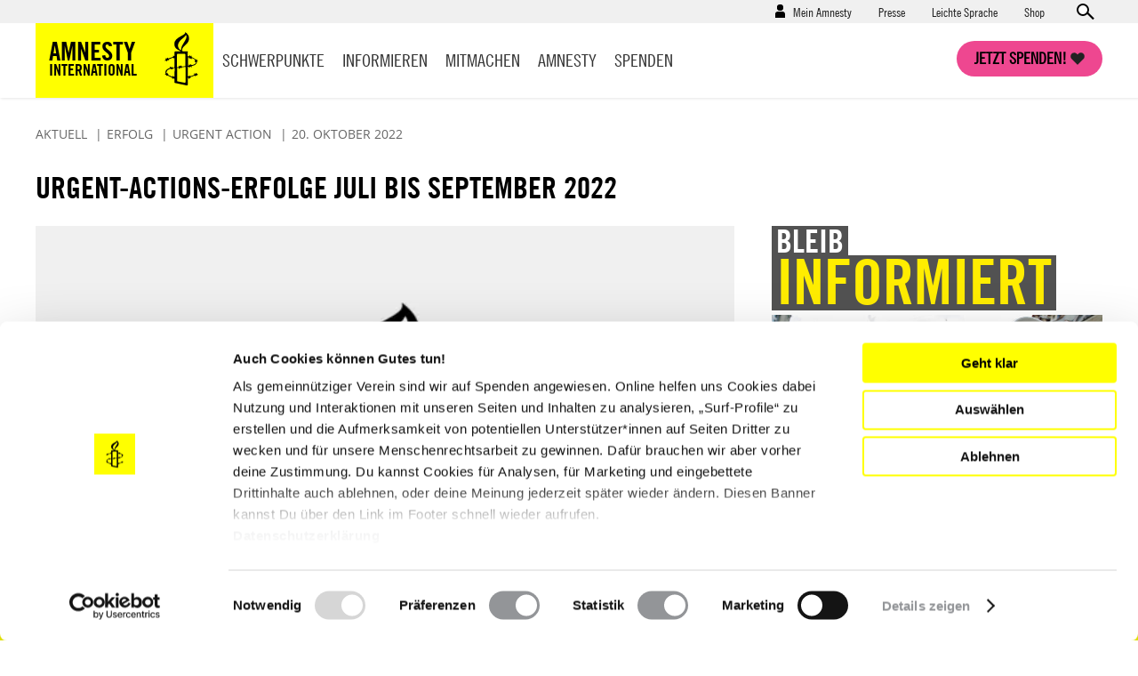

--- FILE ---
content_type: text/html; charset=UTF-8
request_url: https://www.amnesty.de/mitmachen/erfolg/urgent-actions-erfolge-juli-bis-september-2022
body_size: 26163
content:
<!DOCTYPE html>
<html lang="de" dir="ltr" prefix="content: http://purl.org/rss/1.0/modules/content/  dc: http://purl.org/dc/terms/  foaf: http://xmlns.com/foaf/0.1/  og: http://ogp.me/ns#  rdfs: http://www.w3.org/2000/01/rdf-schema#  schema: http://schema.org/  sioc: http://rdfs.org/sioc/ns#  sioct: http://rdfs.org/sioc/types#  skos: http://www.w3.org/2004/02/skos/core#  xsd: http://www.w3.org/2001/XMLSchema# ">
  <head>
    <meta charset="utf-8" />
<script type="text/javascript">var et_pagename='/mitmachen/erfolg/urgent-actions-erfolge-juli-bis-september-2022';var et_target='';var et_areas='mitmachen/erfolg';var et_url='';var et_tval='';var et_cust='';var et_tonr='';var et_tsale='';var et_basket='';</script>
<script id="_etLoader" type="text/javascript" data-cookieconsent="ignore" charset="UTF-8" data-respect-dnt="true" async="async" data-block-cookies="true" src="//code.etracker.com/code/e.js" data-secure-code="EjVWEb"></script>
<script type="text/javascript">
      function etrackerSetCookieConsent(e) {
        if (Cookiebot.consent.statistics)
          _etracker.enableCookies();
        else
          _etracker.disableCookies();
      };
      window.addEventListener('CookiebotOnConsentReady', etrackerSetCookieConsent, false);</script>
<script type="text/javascript" id="Cookiebot" src="https://consent.cookiebot.com/uc.js" data-cbid="db33d4e9-7a28-45c4-ab09-6470613f8e4f" async="async"></script>
<script type="text/javascript" src="/cleverpush.js" async></script>
<noscript><style>form.antibot * :not(.antibot-message) { display: none !important; }</style>
</noscript><meta name="description" content="Vielen Dank für eueren Einsatz im dritten Quartal 2022! Hier findet ihr eine Auswahl unserer Erfolge." />
<meta name="abstract" content="Vielen Dank für eueren Einsatz im dritten Quartal 2022! Hier findet ihr eine Auswahl unserer Erfolge." />
<meta name="keywords" content="Erfolge, Urgent Actions," />
<link rel="canonical" href="https://www.amnesty.de/mitmachen/erfolg/urgent-actions-erfolge-juli-bis-september-2022" />
<meta name="robots" content="max-image-preview:standard" />
<link rel="image_src" href="https://www.amnesty.de/sites/default/files/styles/1218x600/public/2022-10/Marokko-Sultana-Khaya-Hausarrest-Frauenrechte-sexualisierte%20Gewalt-Westsahara-Januar-2019.jpg?h=265e640d&amp;itok=o5YifTah" />
<meta property="og:type" content="article" />
<meta property="og:url" content="https://www.amnesty.de/mitmachen/erfolg/urgent-actions-erfolge-juli-bis-september-2022" />
<meta property="og:title" content="Urgent-Actions-Erfolge Juli bis September 2022" />
<meta property="og:description" content="Vielen Dank für eueren Einsatz im dritten Quartal 2022! Hier findet ihr eine Auswahl unserer Erfolge." />
<meta property="og:image:url" content="https://www.amnesty.de/sites/default/files/styles/1218x600/public/2022-10/Marokko-Sultana-Khaya-Hausarrest-Frauenrechte-sexualisierte%20Gewalt-Westsahara-Januar-2019.jpg?h=265e640d&amp;itok=o5YifTah" />
<meta property="og:image:width" content="1218" />
<meta property="og:image:height" content="600" />
<meta name="twitter:card" content="summary_large_image" />
<meta name="twitter:title" content="Urgent-Actions-Erfolge Juli bis September 2022" />
<meta name="twitter:description" content="Vielen Dank für eueren Einsatz im dritten Quartal 2022! Hier findet ihr eine Auswahl unserer Erfolge." />
<meta name="twitter:creator" content="@amnesty_de" />
<meta name="twitter:image" content="https://www.amnesty.de/sites/default/files/styles/twitter_card/public/2022-10/Marokko-Sultana-Khaya-Hausarrest-Frauenrechte-sexualisierte%20Gewalt-Westsahara-Januar-2019.jpg?h=265e640d&amp;itok=OtAfShaJ" />
<meta name="Generator" content="Drupal 10 (https://www.drupal.org)" />
<meta name="MobileOptimized" content="width" />
<meta name="HandheldFriendly" content="true" />
<meta name="viewport" content="width=device-width, initial-scale=1.0" />
<script data-cfasync="false" type="text/javascript" id="vwoCode">window._vwo_code || (function () {
      var account_id=1073370,
      version=2.1,
      settings_tolerance=2000,
      hide_element='body',
      hide_element_style='opacity:0 !important;filter:alpha(opacity=0) !important;background:none !important',
      /* DO NOT EDIT BELOW THIS LINE */
      f=false,w=window,d=document,v=d.querySelector('#vwoCode'),cK='_vwo_'+account_id+'_settings',cc={};try{var c=JSON.parse(localStorage.getItem('_vwo_'+account_id+'_config'));cc=c&&typeof c==='object'?c:{}}catch(e){}var stT=cc.stT==='session'?w.sessionStorage:w.localStorage;code={use_existing_jquery:function(){return typeof use_existing_jquery!=='undefined'?use_existing_jquery:undefined},library_tolerance:function(){return typeof library_tolerance!=='undefined'?library_tolerance:undefined},settings_tolerance:function(){return cc.sT||settings_tolerance},hide_element_style:function(){return'{'+(cc.hES||hide_element_style)+'}'},hide_element:function(){if(performance.getEntriesByName('first-contentful-paint')[0]){return''}return typeof cc.hE==='string'?cc.hE:hide_element},getVersion:function(){return version},finish:function(e){if(!f){f=true;var t=d.getElementById('_vis_opt_path_hides');if(t)t.parentNode.removeChild(t);if(e)(new Image).src='https://dev.visualwebsiteoptimizer.com/ee.gif?a='+account_id+e}},finished:function(){return f},addScript:function(e){var t=d.createElement('script');t.type='text/javascript';if(e.src){t.src=e.src}else{t.text=e.text}d.getElementsByTagName('head')[0].appendChild(t)},load:function(e,t){var i=this.getSettings(),n=d.createElement('script'),r=this;t=t||{};if(i){n.textContent=i;d.getElementsByTagName('head')[0].appendChild(n);if(!w.VWO||VWO.caE){stT.removeItem(cK);r.load(e)}}else{var o=new XMLHttpRequest;o.open('GET',e,true);o.withCredentials=!t.dSC;o.responseType=t.responseType||'text';o.onload=function(){if(t.onloadCb){return t.onloadCb(o,e)}if(o.status===200){_vwo_code.addScript({text:o.responseText})}else{_vwo_code.finish('&e=loading_failure:'+e)}};o.onerror=function(){if(t.onerrorCb){return t.onerrorCb(e)}_vwo_code.finish('&e=loading_failure:'+e)};o.send()}},getSettings:function(){try{var e=stT.getItem(cK);if(!e){return}e=JSON.parse(e);if(Date.now()>e.e){stT.removeItem(cK);return}return e.s}catch(e){return}},init:function(){if(d.URL.indexOf('__vwo_disable__')>-1)return;var e=this.settings_tolerance();w._vwo_settings_timer=setTimeout(function(){_vwo_code.finish();stT.removeItem(cK)},e);var t;if(this.hide_element()!=='body'){t=d.createElement('style');var i=this.hide_element(),n=i?i+this.hide_element_style():'',r=d.getElementsByTagName('head')[0];t.setAttribute('id','_vis_opt_path_hides');v&&t.setAttribute('nonce',v.nonce);t.setAttribute('type','text/css');if(t.styleSheet)t.styleSheet.cssText=n;else t.appendChild(d.createTextNode(n));r.appendChild(t)}else{t=d.getElementsByTagName('head')[0];var n=d.createElement('div');n.style.cssText='z-index: 2147483647 !important;position: fixed !important;left: 0 !important;top: 0 !important;width: 100% !important;height: 100% !important;background: white !important;';n.setAttribute('id','_vis_opt_path_hides');n.classList.add('_vis_hide_layer');t.parentNode.insertBefore(n,t.nextSibling)}var o='https://dev.visualwebsiteoptimizer.com/j.php?a='+account_id+'&u='+encodeURIComponent(d.URL)+'&vn='+version;if(w.location.search.indexOf('_vwo_xhr')!==-1){this.addScript({src:o})}else{this.load(o+'&x=true')}}};w._vwo_code=code;code.init();})()</script>
<link rel="icon" href="/themes/custom/ai_theme/favicon.ico" type="image/vnd.microsoft.icon" />
<link rel="alternate" hreflang="de" href="https://www.amnesty.de/mitmachen/erfolg/urgent-actions-erfolge-juli-bis-september-2022" />

    <!-- Chrome, Firefox OS and Opera -->
    <meta name="theme-color" content="#ffff00" />
    <!-- Windows Phone -->
    <meta name="msapplication-navbutton-color" content="#ffff00" />
    <!-- iOS Safari -->
    <meta name="apple-mobile-web-app-capable" content="yes">
    <meta name="apple-mobile-web-app-status-bar-style" content="#ffff00" />
    <!-- Verification for Instagram Shopping Feature -->
    <meta name="facebook-domain-verification" content="0goinv87892ikuvsai9bpv9h2s8nc9" />
    <title>Urgent Actions | Erfolge Juli bis September 2022 | 19.10.2022</title>

        <link rel="preload" href="/themes/custom/ai_theme/assets/fonts/AmnestyTradeGothic-Bd2/AmnestyTradeGothic-Bd2.woff2" as="font" type="font/woff2" crossorigin="anonymous">
    <link rel="preload" href="/themes/custom/ai_theme/assets/fonts/AmnestyTradeGothic-BdCn20/AmnestyTradeGothic-BdCn20.woff2" as="font" type="font/woff2" crossorigin="anonymous">
    <link rel="preload" href="/themes/custom/ai_theme/assets/fonts/AmnestyTradeGothic-Cn18/AmnestyTradeGothic-Cn18.woff2" as="font" type="font/woff2" crossorigin="anonymous">
    <link rel="preload" href="/themes/custom/ai_theme/assets/fonts/OpenSans-Bold/OpenSans-Bold.woff2" as="font" type="font/woff2" crossorigin="anonymous">
    <link rel="preload" href="/themes/custom/ai_theme/assets/fonts/OpenSans-Regular/OpenSans-Regular.woff2" as="font" type="font/woff2" crossorigin="anonymous">

    <link rel="stylesheet" media="all" href="/sites/default/files/css/css_wTVM1Z6SQVGNUrdqssU9cTOkvwnjY4wWoV0p8lkLGUU.css?delta=0&amp;language=de&amp;theme=ai_theme&amp;include=[base64]" />
<link rel="stylesheet" media="all" href="/sites/default/files/css/css_KmBJ8IxaIAF5tCU3gX3w4F2MHibTTObx4yAgzdFeLuU.css?delta=1&amp;language=de&amp;theme=ai_theme&amp;include=[base64]" />

    
  </head>
  <body class="back-button-article prevent-animations path-node page-node-type-article">
        <a href="#main-content" class="visually-hidden focusable skip-link">
      Direkt zum Inhalt
    </a>
    
      <div class="dialog-off-canvas-main-canvas" data-off-canvas-main-canvas>
    <div class="layout-container">

  <div class="mast-head">
    <div class="head-meta">
      <div class="container">
          <div class="region region-secondary-menu">
    <nav role="navigation" aria-labelledby="block-benutzermenu-menu" id="block-benutzermenu" class="block block-menu navigation menu--account">
            
  <div class="visually-hidden" id="block-benutzermenu-menu">Benutzermenü</div>
  

        
                    <ul class="menu menu--account-menu user--anonymous">
    
          
      <li class="menu-item menu-item--expanded">
                          <a href="/mein-amnesty" data-drupal-link-system-path="user/login">Mein Amnesty</a>
                        <div class="sub-menu--login-block">
                        <ul class="menu">
                  <li><form class="user-login-form" data-drupal-selector="user-login-form" novalidate="novalidate" action="/mitmachen/erfolg/urgent-actions-erfolge-juli-bis-september-2022" method="post" id="user-login-form" accept-charset="UTF-8">
  <div class="js-form-item form-item js-form-type-email form-type-email js-form-item-name form-item-name form-no-label">
        <input aria-label="E-Mail" data-drupal-selector="edit-name" type="email" id="edit-name--3" name="name" value="" size="60" maxlength="254" placeholder="E-Mail*" class="form-email required" required="required" aria-required="true" />

        </div>
<div class="js-form-item form-item js-form-type-password form-type-password js-form-item-pass form-item-pass form-no-label">
        <input aria-label="Passwort" data-drupal-selector="edit-pass" type="password" id="edit-pass" name="pass" size="60" maxlength="128" placeholder="Passwort*" class="form-text required" required="required" aria-required="true" />

        </div>
<input autocomplete="off" data-drupal-selector="form-pub0d8q48donmpe2idkq6xvhkccounexdnicpfymcha" type="hidden" name="form_build_id" value="form-PUb0d8Q48doNMpE2iDkq6XVHKccOuNExdnIcpfymChA" />
<input data-drupal-selector="edit-user-login-form" type="hidden" name="form_id" value="user_login_form" />



<div data-drupal-selector="edit-actions" class="form-actions js-form-wrapper form-wrapper" id="edit-actions--8">

  
  * Pflichtfelder<input data-drupal-selector="edit-submit" type="submit" id="edit-submit--4" name="op" value="Anmelden" class="button js-form-submit form-submit" />

</div>

</form>
</li>
            
          
      <li class="menu-item">
                          <a href="/user/password" data-drupal-link-system-path="user/password">Neues Passwort anfordern</a>
                      </li>
          
      <li class="menu-item">
                  <h4>Neu bei Amnesty</h4><p>Richte dir einen Zugang ein und verwalte deine Daten.</p>
                          <a href="/user/register" data-drupal-link-system-path="user/register">Hier registrieren</a>
                      </li>
        </ul>
  
        </div>
              </li>
        </ul>
  


  </nav>
<nav role="navigation" aria-labelledby="block-presse-menu" id="block-presse" class="block block-menu navigation menu--presse">
            
  <div class="visually-hidden" id="block-presse-menu">Presse</div>
  

        
              <ul class="menu">
                    <li class="menu-item">
        <a href="/presse" title="Zum Pressebereich" data-drupal-link-system-path="node/17171">Presse</a>
              </li>
                <li class="menu-item">
        <a href="/leichte-sprache" title="Leichte Sprache" data-drupal-link-system-path="node/979863">Leichte Sprache</a>
              </li>
                <li class="menu-item">
        <a href="https://shop.amnesty.de/" target="_blank" title="Zum Amnesty-Shop (neue Seite)">Shop</a>
              </li>
        </ul>
  


  </nav>
    <div class="views-exposed-form block block-views block-views-exposed-filter-blocksolr-search-content-solr-search-content-page-display" novalidate="novalidate" data-drupal-selector="views-exposed-form-solr-search-content-solr-search-content-page-display" id="block-exposedformsolr-search-contentsolr-search-content-page-display">
    
        
          <form action="/suche" method="get" id="views-exposed-form-solr-search-content-solr-search-content-page-display" accept-charset="UTF-8" novalidate="novalidate">
  <div class="form--inline clearfix">
  <div class="js-form-item form-item js-form-type-textfield form-type-textfield js-form-item-keys form-item-keys form-no-label">
        <input data-drupal-selector="edit-keys" type="text" id="edit-keys" name="keys" value="" size="30" maxlength="128" placeholder="Suchen" class="form-text" aria-label="Suchen" />

        </div>



<div data-drupal-selector="edit-actions" class="form-actions js-form-wrapper form-wrapper" id="edit-actions--4">

  
  <input data-drupal-selector="edit-submit-solr-search-content" type="submit" id="edit-submit-solr-search-content" value="Anwenden" class="button js-form-submit form-submit" />

</div>

</div>

</form>

      </div>

  </div>

        <a class="search-trigger" href="#">Open search form</a>
      </div>
    </div>
    <div class="container">
      <header role="banner">
          <div class="region region-header">
        <div id="block-sitebranding" class="block block-system block-system-branding-block">
    
        
            <a href="/" title="Startseite" rel="home">
        <div class="site-name">
            Amnesty <span>International</span>
        </div>
                <span class="site-logo">
            <img src="/themes/custom/ai_theme/logo.svg" alt="Startseite" />
        </span>
       </a>
  </div>

  </div>

      </header>
      <a class="nav-trigger" href="#">Open main navigation</a>
      <a class="search-trigger" href="#">Open search form</a>
      <a class="donation-trigger" href="https://helfen.amnesty.de/checkout/button/">Jetzt spenden!</a>
      <a class="login-trigger" href="#">Open account navigation</a>
        <div class="region region-primary-menu">
    <nav role="navigation" aria-labelledby="block-hauptnavigation-menu" id="block-hauptnavigation" class="block block-menu navigation menu--main">
            
  <div class="visually-hidden" id="block-hauptnavigation-menu">Hauptnavigation</div>
  

        
              <ul class="menu">
                    <li class="menu-item menu-item--expanded">
        <a href="/schwerpunkte" title="Schwerpunkte" data-drupal-link-system-path="node/17419">Schwerpunkte</a>
                <div class="sub-menu--block">
          <div class="container">
            <div class="overview"><a href="/schwerpunkte">Schwerpunkte Übersicht</a></div>
                          <ul class="menu">
                    <li class="menu-item">
        <a href="/iran-proteste-unterdrueckung-stoppen-werde-aktiv" title="Proteste im Iran 2026: Stoppt die brutale Gewalt gegen Demonstrierende!" data-drupal-link-system-path="node/1030205">Iran: Stoppt die Gewalt!</a>
              </li>
                <li class="menu-item">
        <a href="/israel-palaestina-gaza-nahostkonflikt" data-drupal-link-system-path="node/981950">Unsere Arbeit zu Israel/Palästina</a>
              </li>
                <li class="menu-item">
        <a href="/menschenrechtsruck" data-drupal-link-system-path="node/993585">#MenschenrechtsRuck</a>
              </li>
                <li class="menu-item">
        <a href="/protest-demonstrationen-schuetzen-protect-the-protest" title="Protect the Protest: Verteidigen wir unser Recht auf Protest!" data-drupal-link-system-path="node/981935">Protect the Protest</a>
              </li>
                <li class="menu-item">
        <a href="/allgemein/kampagnen/russland-angriffskrieg-stoppen" data-drupal-link-system-path="node/549381">Russland: Angriffskrieg stoppen!</a>
              </li>
                <li class="menu-item">
        <a href="/schwangerschaftsabbruch-deutschland" data-drupal-link-system-path="node/981767">Schwangerschaftsabbrüche</a>
              </li>
                <li class="menu-item">
        <a href="/amnesty-briefmarathon-schule" title="Briefmarathon an Schulen" data-drupal-link-system-path="node/19576">Briefmarathon an Schulen</a>
              </li>
        </ul>
  
          </div>
         </div>
              </li>
                <li class="menu-item menu-item--expanded">
        <a href="/informieren" data-drupal-link-system-path="node/17188">Informieren</a>
                <div class="sub-menu--block">
          <div class="container">
            <div class="overview"><a href="/informieren">Informieren Übersicht</a></div>
                          <ul class="menu">
                    <li class="menu-item">
        <a href="/informieren/aktuelles" data-drupal-link-system-path="node/17174">Aktuelles</a>
              </li>
                <li class="menu-item">
        <a href="/informieren/themen" data-drupal-link-system-path="node/6642">Themen</a>
              </li>
                <li class="menu-item">
        <a href="/informieren/laenderberichte" data-drupal-link-system-path="node/1304">Länder</a>
              </li>
                <li class="menu-item">
        <a href="/amnesty-journal-das-magazin-fuer-die-menschenrechte" title="Amnesty Journal" data-drupal-link-system-path="node/25562">Amnesty Journal</a>
              </li>
                <li class="menu-item">
        <a href="/mitmachen/menschenrechtsbildung" data-drupal-link-system-path="node/27082">Bildung</a>
              </li>
                <li class="menu-item">
        <a href="/kultur" data-drupal-link-system-path="node/17179">Kultur</a>
              </li>
                <li class="menu-item">
        <a href="/informieren/amnesty-report" data-drupal-link-system-path="node/17422">Amnesty Report</a>
              </li>
                <li class="menu-item">
        <a href="/informieren/die-allgemeine-erklaerung-der-menschenrechte" data-drupal-link-system-path="node/17213">Über Menschenrechte</a>
              </li>
                <li class="menu-item">
        <a href="/informieren/blog" data-drupal-link-system-path="node/1305">Blog</a>
              </li>
        </ul>
  
          </div>
         </div>
              </li>
                <li class="menu-item menu-item--expanded">
        <a href="/mitmachen" data-drupal-link-system-path="node/27099">Mitmachen</a>
                <div class="sub-menu--block">
          <div class="container">
            <div class="overview"><a href="/mitmachen">Mitmachen Übersicht</a></div>
                          <ul class="menu">
                    <li class="menu-item">
        <a href="https://www.amnesty.de/mitmachen/werde-sofort-aktiv">Werde sofort aktiv</a>
              </li>
                <li class="menu-item">
        <a href="/veranstaltungen" data-drupal-link-system-path="node/17423">Veranstaltungen</a>
              </li>
                <li class="menu-item">
        <a href="/mitmachen/urgent-actions" data-drupal-link-system-path="node/1306">Urgent Actions</a>
              </li>
                <li class="menu-item">
        <a href="https://www.amnesty.de/mitmachen/werde-teil-der-bewegung">Werde Teil der Bewegung</a>
              </li>
                <li class="menu-item">
        <a href="/mitmachen/gruppe-finden" data-drupal-link-system-path="node/27268">Gruppe finden</a>
              </li>
                <li class="menu-item">
        <a href="/mitmachen/petitionen" data-drupal-link-system-path="node/1315">Petitionen</a>
              </li>
                <li class="menu-item">
        <a href="https://www.amnesty.de/mitmachen/menschenrechtsbildung">Menschenrechtsbildung</a>
              </li>
                <li class="menu-item">
        <a href="/form/membership">Mitglied werden</a>
              </li>
                <li class="menu-item">
        <a href="/mitmachen/briefe-gegen-das-vergessen" data-drupal-link-system-path="node/1314">Briefe gegen das Vergessen</a>
              </li>
                <li class="menu-item">
        <a href="/mitmachen/unsere-erfolge" data-drupal-link-system-path="node/13">Unsere Erfolge</a>
              </li>
        </ul>
  
          </div>
         </div>
              </li>
                <li class="menu-item menu-item--expanded">
        <a href="/amnesty" data-drupal-link-system-path="node/16">Amnesty</a>
                <div class="sub-menu--block">
          <div class="container">
            <div class="overview"><a href="/amnesty">Amnesty Übersicht</a></div>
                          <ul class="menu">
                    <li class="menu-item">
        <a href="/amnesty/wer-wir-sind" data-drupal-link-system-path="node/17199">Wer wir sind</a>
              </li>
                <li class="menu-item">
        <a href="/amnesty/wie-wir-arbeiten" data-drupal-link-system-path="node/17232">Wie wir arbeiten</a>
              </li>
                <li class="menu-item">
        <a href="https://amnesty-international-deutschland.jobs.personio.de/" target="_blank">Jobs &amp; Ausschreibungen</a>
              </li>
                <li class="menu-item">
        <a href="/amnesty-international-deutschland" title="Hier finden Sie Informationen über die deutsche Sektion von Amnesty International." data-drupal-link-system-path="node/19423">Amnesty International in Deutschland</a>
              </li>
                <li class="menu-item">
        <a href="/amnesty/unsere-geschichte" data-drupal-link-system-path="node/17176">Unsere Geschichte</a>
              </li>
                <li class="menu-item">
        <a href="https://amnesty.talentalert.io/" target="_blank">Job-Alert</a>
              </li>
                <li class="menu-item">
        <a href="/amnesty-ist-international" data-drupal-link-system-path="node/17209">Amnesty ist international</a>
              </li>
                <li class="menu-item">
        <a href="/amnesty/transparenz-angaben" title="Transparenz" data-drupal-link-system-path="node/27176">Transparenz</a>
              </li>
                <li class="menu-item">
        <a href="/amnesty/amnesty-beteiligungen" data-drupal-link-system-path="node/17710">Amnesty-Beteiligungen</a>
              </li>
                <li class="menu-item">
        <a href="https://shop.amnesty.de/">Amnesty Shop</a>
              </li>
        </ul>
  
          </div>
         </div>
              </li>
                <li class="menu-item menu-item--expanded">
        <a href="https://helfen.amnesty.de/">Spenden</a>
                <div class="sub-menu--block">
          <div class="container">
            <div class="overview"><a href="/spenden">Spenden Übersicht</a></div>
                          <ul class="menu">
                    <li class="menu-item">
        <a href="https://helfen.amnesty.de/allgemeine-spenden/" title="Allgemeine Spende">Allgemeine Spende</a>
              </li>
                <li class="menu-item">
        <a href="https://helfen.amnesty.de/foerderschaft/" title="Dauerhaft fördern">Dauerhaft fördern</a>
              </li>
                <li class="menu-item">
        <a href="https://helfen.amnesty.de/trauerfall-spenden/" title="Spende im Trauerfall">Spende im Trauerfall</a>
              </li>
                <li class="menu-item">
        <a href="https://helfen.amnesty.de/geschenkspende/" title="Geschenkspende">Geschenkspende</a>
              </li>
                <li class="menu-item">
        <a href="https://helfen.amnesty.de/testamentsspende/" title="Testamente">Testamente</a>
              </li>
                <li class="menu-item">
        <a href="https://helfen.amnesty.de/grossspenden/" title="Großspende">Großspende</a>
              </li>
                <li class="menu-item">
        <a href="https://helfen.amnesty.de/unternehmensspenden/" title="Unternehmensspende">Unternehmensspende</a>
              </li>
                <li class="menu-item">
        <a href="https://helfen.amnesty.de/#weiterfuehrende-informationen" title="Spendenservice und Ethik">Spendenservice und Ethik</a>
              </li>
        </ul>
  
          </div>
         </div>
              </li>
                <li class="menu-item">
        <a href="/presse" class="show-on-mobile" data-drupal-link-system-path="node/17171">Presse</a>
              </li>
        </ul>
  


  </nav>

  </div>

    </div>
  </div>

  <div class="page-content">
  

    <div class="container">
      
      
    </div>

    <main role="main">
      <a id="main-content" tabindex="-1"></a>
      <div class="layout-content">
          <div class="region region-content">
    <div data-drupal-messages-fallback class="hidden"></div>
<article about="/mitmachen/erfolg/urgent-actions-erfolge-juli-bis-september-2022" typeof="schema:Article" class="node node--type-article node--promoted node--sticky node--view-mode-full">

  
      <span property="schema:name" content="Urgent-Actions-Erfolge Juli bis September 2022" class="rdf-meta hidden"></span>


  
  <div class="node__content">
    
<div>

<div class="ai-panel-top" >
  <div class="top-region">
    <div class="container">
      <div  class="layout__region">
            <div class="block block-ai-article-node block-ai-article-headline-block">
    
        
          <div class="headline-info">
    
                        <span class="headline-category">Aktuell</span>
                    <span class="headline-category">Erfolg</span>
                    <span class="headline-category">Urgent Action</span>
                                                            <span class="headline-date">20. Oktober 2022</span>
</div>

      </div>
    <div class="block block-layout-builder block-field-blocknodearticletitle">
    
        
          <h1 class="no-float">Urgent-Actions-Erfolge Juli bis September 2022</h1>
      </div>

      </div>
    </div>
  </div>
</div>
<div class="ai-panel-2col" >
  <div class="container">
    <div class="main-region">

      
      <div  class="layout__region">
            <div class="views-element-container block block-views block-views-blockarticle-authors-article-authors">
    
        
          


<div>

  
  <div class="view view-article-authors view-id-article_authors view-display-id-article_authors js-view-dom-id-f216eb770a978194f922b7b9416b0e635d38e35d3ca03ac6671e5022fcf38e47">
  
    
      
  
          </div>

</div>

      </div>
    <div class="block block-layout-builder block-field-blocknodearticlefield-image">
    
        
          
            <div class="field field--name-field-image field--type-entity-reference field--label-hidden field__item"><section>
      
            <div class="field field--name-field-image field--type-image field--label-hidden field__item">    <picture>
                  <source srcset="/sites/default/files/styles/798x450/public/2017-05/Amnesty_icon_16x9_grau_0.webp?h=96c6569f&amp;itok=bRhljYX7 1x" media="all and (min-width: 1302px)" type="image/webp" width="798" height="450"/>
              <source srcset="/sites/default/files/styles/583x329/public/2017-05/Amnesty_icon_16x9_grau_0.webp?h=96c6569f&amp;itok=7vhAhhxU 1x" media="all and (min-width: 976px) and (max-width: 1301px)" type="image/webp" width="583" height="329"/>
              <source srcset="/sites/default/files/styles/583x329/public/2017-05/Amnesty_icon_16x9_grau_0.webp?h=96c6569f&amp;itok=7vhAhhxU 1x" media="all and (min-width: 641px) and (max-width: 975px)" type="image/webp" width="583" height="329"/>
              <source srcset="/sites/default/files/styles/583x329/public/2017-05/Amnesty_icon_16x9_grau_0.webp?h=96c6569f&amp;itok=7vhAhhxU 1x" type="image/webp" width="583" height="329"/>
              <source srcset="/sites/default/files/styles/798x450/public/2017-05/Amnesty_icon_16x9_grau_0.png?h=96c6569f&amp;itok=bRhljYX7 1x" media="all and (min-width: 1302px)" type="image/png" width="798" height="450"/>
              <source srcset="/sites/default/files/styles/583x329/public/2017-05/Amnesty_icon_16x9_grau_0.png?h=96c6569f&amp;itok=7vhAhhxU 1x" media="all and (min-width: 976px) and (max-width: 1301px)" type="image/png" width="583" height="329"/>
              <source srcset="/sites/default/files/styles/583x329/public/2017-05/Amnesty_icon_16x9_grau_0.png?h=96c6569f&amp;itok=7vhAhhxU 1x" media="all and (min-width: 641px) and (max-width: 975px)" type="image/png" width="583" height="329"/>
              <source srcset="/sites/default/files/styles/583x329/public/2017-05/Amnesty_icon_16x9_grau_0.png?h=96c6569f&amp;itok=7vhAhhxU 1x" type="image/png" width="583" height="329"/>
                  <img loading="lazy" width="583" height="329" src="/sites/default/files/styles/583x329/public/2017-05/Amnesty_icon_16x9_grau_0.png?h=96c6569f&amp;itok=7vhAhhxU" alt="Eine junge Frau trägt ein buntes Kopftuch und eine Brille, und lächelt." title="Die sahrauische Aktivistin Sultana Khaya " typeof="foaf:Image" />

  </picture>

</div>
      
  </section>
</div>
      
      </div>
    <div class="block block-ai-article-node block-ai-article-index-block">
    
        
          
<ul class="index-items">
      <li class="index-item">
      <a href="#section-23551961">Marokko: Sultana Khaya frei und in Spanien</a>
    </li>
      <li class="index-item">
      <a href="#section-23551979">Ägyten: Ahmed Samir Santawy frei!</a>
    </li>
      <li class="index-item">
      <a href="#section-23551980">Thailand: Aktivistinnen im Hungerstreik sind auf Kaution frei</a>
    </li>
      <li class="index-item">
      <a href="#section-23551981">Iran: Nahid Taghavi im Hafturlaub </a>
    </li>
      <li class="index-item">
      <a href="#section-23551982">Malediven: Aktivist muss nicht erneut in Haft</a>
    </li>
      <li class="index-item">
      <a href="#section-23551983">USA: Ramiro Gonzales nicht hingerichtet </a>
    </li>
      <li class="index-item">
      <a href="#section-23551984">Sri Lanka: Student auf Kaution freigelassen</a>
    </li>
      <li class="index-item">
      <a href="#section-23551985">Russland: Freigesprochen, aber... </a>
    </li>
  </ul>

      </div>
    <div class="block block-layout-builder block-field-blocknodearticlebody">
    
        
          
            <div property="schema:text" class="clearfix text-formatted field field--name-body field--type-text-with-summary field--label-hidden field__item"><p><strong>Vor wenigen Tagen ging der <a href="https://www.amnesty.de/allgemein/pressemitteilung/friedensnobelpreis-2022-memorial-ales-bialiatski-center-for-civil-liberties" target="_blank">Friedensnobelpreis an den Menschenrechtler Ales Bialiatski aus Belarus, die Organisation Memorial aus Russland und das Center for Civil Liberties aus der Ukraine</a>. Mit ihnen allen arbeitet Amnesty International seit Jahren zusammen. Wir gratulieren den Preisträger*innen und freuen uns sehr über diese Entscheidung. Dank eures Einsatzes konnten wir zu weiteren guten Nachrichten im dritten Quartal 2022 beitragen. Hier findet ihr eine kleine Auswahl unserer Erfolge.</strong></p>
</div>
      
      </div>
    <div class="block block-layout-builder block-field-blocknodearticlefield-meta-tags">
    
        
          
      </div>
    <div class="block block-layout-builder block-field-blocknodearticlefield-body-paragraphs">
    
        
          
      <div class="field field--name-field-body-paragraphs field--type-entity-reference-revisions field--label-hidden field__items">
              <div class="field__item">  <div class="paragraph paragraph--type--simple-text paragraph--view-mode--default">
          
            <h2 id="section-23551961">Marokko: Sultana Khaya frei und in Spanien</h2>
      
            <div class="clearfix text-formatted field field--name-field-simple-text-text field--type-text-long field--label-hidden field__item"><p>Im September wurde bekanntgegeben, dass es der saharauischen Aktivistin <strong>Sultana Khaya</strong> am 30. Mai 2022 gelungen war, ihr Haus in Boujdour in der Westsahara zu verlassen und zur medizinischen Versorgung nach Spanien zu reisen. Sie stand seit November 2020 unter willkürlichem Hausarrest. Die gegen sie verhängten Beschränkungen wurden jedoch noch nicht offiziell aufgehoben, und es ist nach wie vor unklar, ob sie wieder nach Marokko einreisen kann. Bis heute sind die Folter und Misshandlungen, denen sie und Familienangehörige ausgesetzt waren, nicht untersucht worden. (<a href="https://www.amnesty.de/mitmachen/erfolg/marokko-aktivistin-nicht-mehr-unter-hausarrest-2022-09-20" target="_blank">UA-033/2021</a>)</p>
</div>
      
      </div>
</div>
              <div class="field__item">  <div class="paragraph paragraph--type--simple-text paragraph--view-mode--default">
          
            <h2 id="section-23551979">Ägyten: Ahmed Samir Santawy frei!</h2>
      
            <div class="clearfix text-formatted field field--name-field-simple-text-text field--type-text-long field--label-hidden field__item"><p>Anderthalb Jahre lang war <strong>Ahmed Samir Santawy</strong> zu Unrecht inhaftiert – nun ist er endlich wieder in Freiheit! Am 30. Juli 2022 wurde der Student per Präsidentendekret aus der Haft entlassen. Amnesty hatte sich unter anderem mit Urgent Actions für seine Freilassung eingesetzt. Ahmed Samir Santawy befand sich seit Februar 2021 in Haft. Der Student der Wiener <em>Central European University</em> (CEU) wurde während eines Besuchs bei seiner Familie in Ägypten festgenommen, anschließend geschlagen und verhört. Ahmed Samir musste wegen Social-Media-Posts ins Gefängnis: Am 22. Juni 2021 verurteilte ihn ein Gericht zu Unrecht wegen der &quot;Verbreitung von Falschmeldungen auf Social Media&quot; zu vier Jahren Haft. Er war ein gewaltloser politischer Gefangener. (<a href="https://www.amnesty.de/informieren/aktuell/aegypten-ahmed-samir-santawy-ist-endlich-frei" target="_blank">UA-015/2021</a>)<br/><br/>
 </p>
</div>
      
            <div class="field field--name-field-simple-text-image field--type-entity-reference field--label-hidden field__item"><article class="media media--type-image media--view-mode-full">
  
      
            <div class="field field--name-field-image field--type-image field--label-hidden field__item">    <picture>
                  <source srcset="/sites/default/files/styles/1218x600/public/2021-06/Aegypten-Ahmed-Samir-Santawy-gewaltloser-politischer-Gefangener-Panorama.webp?h=85e8947e&amp;itok=irg3Pmqa 1x" media="all and (min-width: 1302px)" type="image/webp" width="1218" height="600"/>
              <source srcset="/sites/default/files/styles/1218x600/public/2021-06/Aegypten-Ahmed-Samir-Santawy-gewaltloser-politischer-Gefangener-Panorama.webp?h=85e8947e&amp;itok=irg3Pmqa 1x" media="all and (min-width: 976px) and (max-width: 1301px)" type="image/webp" width="1218" height="600"/>
              <source srcset="/sites/default/files/styles/892x439/public/2021-06/Aegypten-Ahmed-Samir-Santawy-gewaltloser-politischer-Gefangener-Panorama.webp?h=85e8947e&amp;itok=ezwUdnfE 1x" media="all and (min-width: 641px) and (max-width: 975px)" type="image/webp" width="892" height="439"/>
              <source srcset="/sites/default/files/styles/556x274/public/2021-06/Aegypten-Ahmed-Samir-Santawy-gewaltloser-politischer-Gefangener-Panorama.webp?h=85e8947e&amp;itok=KCYNgQkX 1x" type="image/webp" width="556" height="274"/>
              <source srcset="/sites/default/files/styles/1218x600/public/2021-06/Aegypten-Ahmed-Samir-Santawy-gewaltloser-politischer-Gefangener-Panorama.jpg?h=85e8947e&amp;itok=irg3Pmqa 1x" media="all and (min-width: 1302px)" type="image/jpeg" width="1218" height="600"/>
              <source srcset="/sites/default/files/styles/1218x600/public/2021-06/Aegypten-Ahmed-Samir-Santawy-gewaltloser-politischer-Gefangener-Panorama.jpg?h=85e8947e&amp;itok=irg3Pmqa 1x" media="all and (min-width: 976px) and (max-width: 1301px)" type="image/jpeg" width="1218" height="600"/>
              <source srcset="/sites/default/files/styles/892x439/public/2021-06/Aegypten-Ahmed-Samir-Santawy-gewaltloser-politischer-Gefangener-Panorama.jpg?h=85e8947e&amp;itok=ezwUdnfE 1x" media="all and (min-width: 641px) and (max-width: 975px)" type="image/jpeg" width="892" height="439"/>
              <source srcset="/sites/default/files/styles/556x274/public/2021-06/Aegypten-Ahmed-Samir-Santawy-gewaltloser-politischer-Gefangener-Panorama.jpg?h=85e8947e&amp;itok=KCYNgQkX 1x" type="image/jpeg" width="556" height="274"/>
                  <img loading="lazy" width="556" height="274" src="/sites/default/files/styles/556x274/public/2021-06/Aegypten-Ahmed-Samir-Santawy-gewaltloser-politischer-Gefangener-Panorama.jpg?h=85e8947e&amp;itok=KCYNgQkX" alt="Porträt eines Mannes mit dunklen Locken und Brille, der in die Kamera lächelt." title="Der ägyptische Student Ahmed Samir Santawy (Archivaufnahme)" typeof="foaf:Image" />

  </picture>

</div>
      

  <p class="image-description">Der ägyptische Student Ahmed Samir Santawy (Archivaufnahme)
</p>


  <p class="image-copyright">&copy; privat</p>

  </article>
</div>
      
      </div>
</div>
              <div class="field__item">  <div class="paragraph paragraph--type--simple-text paragraph--view-mode--default">
          
            <h2 id="section-23551980">Thailand: Aktivistinnen im Hungerstreik sind auf Kaution frei</h2>
      
            <div class="clearfix text-formatted field field--name-field-simple-text-text field--type-text-long field--label-hidden field__item"><p><strong>Natthanik &quot;Bai Por&quot; Duangmusit</strong> und <strong>Netiporn &quot;Bung&quot; Sanesangkhom</strong> kamen am 4. August frei. Sie wurden fast drei Monate lang festgehalten und haben einen 64-tägigen Hungerstreik hinter sich, mit dem sie gegen ihre Haft protestierten. Bai Por (&apos;Juteblatt&apos;) und Bung (&apos;Raupe&apos;) möchten allen für ihren Einsatz danken. (<a href="https://www.amnesty.de/mitmachen/urgent-action/thailand-aktivistinnen-im-hungerstreik-freilassen-2022-06-14" target="_blank">UA-056/20202</a>)</p>
<blockquote><p>Bai Por sagte: "Ich möchte meinen Dank aussprechen an all die Aktivist*innen, Amnesty-Mitglieder und anderen Menschen, die bei den Aktionen mitgemacht haben; danke für die Initiativen, die Briefe und den Ausdruck der Solidarität mit uns. Als wir von den Appell-Briefen der Urgent Action erfuhren, gab uns dies unheimliche Kraft für unsere Zeit in der U-Haft. Wir konnten dadurch leichter atmen. Ich möchte allen sagen, dass unsere Freund*innen immer noch dort drinnen sind – wir dürfen also nicht aufgeben. Denn das Recht auf Freilassung gegen Kaution gilt für jede*n und sollte so auch angewandt werden."</p>
</blockquote>
<blockquote><p>Bung bedankte sich mit den Worten: "Als wir eingesperrt waren, hatten wir Angst: Angst, dass die Welt da draußen uns vergessen würde, dass die Menschen nicht sehen würden, was wir tun, wofür wir kämpfen. Aber heute sehen wir und fühlen wir, dass uns die Welt da draußen nicht verlassen hat. Ich danke allen so sehr, dass sie uns weiter beistehen."</p>
</blockquote>
</div>
      
            <div class="field field--name-field-simple-text-image field--type-entity-reference field--label-hidden field__item"><article class="media media--type-image media--view-mode-full">
  
      
            <div class="field field--name-field-image field--type-image field--label-hidden field__item">    <picture>
                  <source srcset="/sites/default/files/styles/1218x600/public/2022-07/Thailand-Aktivistin-Netiporn-Bung-Sanesangkhom-Hungerstreik-Meinungsfreiheit-Urgent-Action-Juli-2022.webp?h=1c9b88c9&amp;itok=lgGJiI_E 1x" media="all and (min-width: 1302px)" type="image/webp" width="1218" height="600"/>
              <source srcset="/sites/default/files/styles/1218x600/public/2022-07/Thailand-Aktivistin-Netiporn-Bung-Sanesangkhom-Hungerstreik-Meinungsfreiheit-Urgent-Action-Juli-2022.webp?h=1c9b88c9&amp;itok=lgGJiI_E 1x" media="all and (min-width: 976px) and (max-width: 1301px)" type="image/webp" width="1218" height="600"/>
              <source srcset="/sites/default/files/styles/892x439/public/2022-07/Thailand-Aktivistin-Netiporn-Bung-Sanesangkhom-Hungerstreik-Meinungsfreiheit-Urgent-Action-Juli-2022.webp?h=1c9b88c9&amp;itok=9hNTiuPy 1x" media="all and (min-width: 641px) and (max-width: 975px)" type="image/webp" width="892" height="439"/>
              <source srcset="/sites/default/files/styles/556x274/public/2022-07/Thailand-Aktivistin-Netiporn-Bung-Sanesangkhom-Hungerstreik-Meinungsfreiheit-Urgent-Action-Juli-2022.webp?h=1c9b88c9&amp;itok=o0Xy9AWP 1x" type="image/webp" width="556" height="274"/>
              <source srcset="/sites/default/files/styles/1218x600/public/2022-07/Thailand-Aktivistin-Netiporn-Bung-Sanesangkhom-Hungerstreik-Meinungsfreiheit-Urgent-Action-Juli-2022.jpg?h=1c9b88c9&amp;itok=lgGJiI_E 1x" media="all and (min-width: 1302px)" type="image/jpeg" width="1218" height="600"/>
              <source srcset="/sites/default/files/styles/1218x600/public/2022-07/Thailand-Aktivistin-Netiporn-Bung-Sanesangkhom-Hungerstreik-Meinungsfreiheit-Urgent-Action-Juli-2022.jpg?h=1c9b88c9&amp;itok=lgGJiI_E 1x" media="all and (min-width: 976px) and (max-width: 1301px)" type="image/jpeg" width="1218" height="600"/>
              <source srcset="/sites/default/files/styles/892x439/public/2022-07/Thailand-Aktivistin-Netiporn-Bung-Sanesangkhom-Hungerstreik-Meinungsfreiheit-Urgent-Action-Juli-2022.jpg?h=1c9b88c9&amp;itok=9hNTiuPy 1x" media="all and (min-width: 641px) and (max-width: 975px)" type="image/jpeg" width="892" height="439"/>
              <source srcset="/sites/default/files/styles/556x274/public/2022-07/Thailand-Aktivistin-Netiporn-Bung-Sanesangkhom-Hungerstreik-Meinungsfreiheit-Urgent-Action-Juli-2022.jpg?h=1c9b88c9&amp;itok=o0Xy9AWP 1x" type="image/jpeg" width="556" height="274"/>
                  <img loading="lazy" width="556" height="274" src="/sites/default/files/styles/556x274/public/2022-07/Thailand-Aktivistin-Netiporn-Bung-Sanesangkhom-Hungerstreik-Meinungsfreiheit-Urgent-Action-Juli-2022.jpg?h=1c9b88c9&amp;itok=o0Xy9AWP" alt="Das Bild zeigt eine Person, die auf einer Trage liegt, die Augen geschlossen." title="Die thailändische Aktivistin Netiporn &quot;Bung&quot; Sanesangkhom erlitt nach einer gerichtlichen Anhörung am 18. Juli 2022 in Bangkok einen Schwächeanfall." typeof="foaf:Image" />

  </picture>

</div>
      

  <p class="image-description">Die thailändische Aktivistin Netiporn &quot;Bung&quot; Sanesangkhom erlitt nach einer gerichtlichen Anhörung am 18. Juli 2022 in Bangkok einen Schwächeanfall.
</p>


  <p class="image-copyright">&copy; Ginger Cat</p>

  </article>
</div>
      
      </div>
</div>
              <div class="field__item">  <div class="paragraph paragraph--type--simple-text paragraph--view-mode--default">
          
            <h2 id="section-23551981">Iran: Nahid Taghavi im Hafturlaub </h2>
      
            <div class="clearfix text-formatted field field--name-field-simple-text-text field--type-text-long field--label-hidden field__item"><p>Seit Oktober 2020 war sie im Iran inhaftiert, nun durfte die Deutsch-Iranerin <strong>Nahid Taghavi</strong> vorübergehend das Teheraner Evin-Gefängnis verlassen. Am 19. Juli 2022 erhielt sie Hafturlaub zur medizinischen Behandlung. Ihr Gesundheitszustand hatte sich seit ihrer Inhaftierung im Oktober 2020 erheblich verschlechtert. In der Haft entwickelte sie Diabetes und Bluthochdruck. Ihre Wirbelsäule ist geschädigt und sie benötigt dringend eine Operation. Ihre Tochter Mariam Claren, Amnesty und weitere Nichtregierungsorganisationen fordern schon seit langem, dass Taghavi Hafturlaub erhält, um angemessen medizinisch behandelt zu werden. Nahid Taghavi hat ihren Wohnsitz in Deutschland, reist aber jeweils für mehrere Monate pro Jahr in den Iran, um ihre dortige Familie zu besuchen. Vor ihrer Festnahme war Nahid Taghavi noch nie inhaftiert worden. In Verhören, denen sie unterzogen wurde, befragte man sie über ihre persönliche Geschichte, zum Beispiel über ihren Aktivismus als Studentin oder die Gründe, warum sie in den Iran reist. Nahid Taghavi ist eine gewaltlose politische Gefangene. (<a href="https://www.amnesty.de/mitmachen/urgent-action/iran-iran-deutsch-iranerin-willkuerlich-haft-2021-01-28" target="_blank">UA-008/2021</a>)</p>
</div>
      
      </div>
</div>
              <div class="field__item">  <div class="paragraph paragraph--type--embed-code paragraph--view-mode--default">
          
            <div class="clearfix text-formatted field field--name-field-body field--type-text-long field--label-hidden field__item"><p><strong>Tweet von Mariam Claren, der Tochter von Nahid Taghavi:</strong></p>
</div>
      
            <div class="clearfix text-formatted field field--name-field-embedded-code field--type-text-long field--label-hidden field__item">

<div class="third-party-services--placeholder" data-placeholder-for="9cc61fa9-e267-49b3-933c-2ae0d33fb0f2" data-placeholder-type="field_embedded_code" data-delta="0"
  >

  <textarea class="third-party-services--original-content" hidden>
    <form class="third-party-services__configuration-form third_party_services__configuration_form single-item" data-drupal-selector="third-party-services-configuration-form" novalidate="novalidate" action="/user/0/third-party-services/9cc61fa9-e267-49b3-933c-2ae0d33fb0f2" method="post" id="third-party-services-configuration-form" accept-charset="UTF-8">
  <div id="edit-allowed" class="form-checkboxes"><div class="service-twitter js-form-item form-item js-form-type-checkbox form-type-checkbox js-form-item-allowed-9cc61fa9-e267-49b3-933c-2ae0d33fb0f2 form-item-allowed-9cc61fa9-e267-49b3-933c-2ae0d33fb0f2">
        <input data-drupal-selector="edit-allowed-9cc61fa9-e267-49b3-933c-2ae0d33fb0f2" class="use-ajax-submit form-checkbox" type="checkbox" id="edit-allowed-9cc61fa9-e267-49b3-933c-2ae0d33fb0f2" name="allowed[9cc61fa9-e267-49b3-933c-2ae0d33fb0f2]" value="9cc61fa9-e267-49b3-933c-2ae0d33fb0f2" />

        <label for="edit-allowed-9cc61fa9-e267-49b3-933c-2ae0d33fb0f2" class="option"> </label>
      </div>
</div>
<input autocomplete="off" data-drupal-selector="form-wnyqvso5rawftn-ickkwu2snabmwffogfqlfcch7fcg" type="hidden" name="form_build_id" value="form-wnyqVSo5raWftn-ICkkWU2sNaBMWfFOGFQLfCCh7Fcg" />
<input data-drupal-selector="edit-third-party-services-configuration-form" type="hidden" name="form_id" value="third_party_services__configuration_form" />


</form>

    <blockquote class="twitter-tweet"><p lang="en" dir="ltr"><a href="https://twitter.com/hashtag/NahidTaghavi?src=hash&amp;ref_src=twsrc%5Etfw">#NahidTaghavi</a> left Evin prison this morning on medical furlough. Hello Mama😍 <a href="https://twitter.com/hashtag/freenahid?src=hash&amp;ref_src=twsrc%5Etfw">#freenahid</a> <a href="https://t.co/hLO4ROYtKi">pic.twitter.com/hLO4ROYtKi</a></p>&mdash; Mariam Claren #FreeNahid (@mariam_claren) <a href="https://twitter.com/mariam_claren/status/1549314915432800257?ref_src=twsrc%5Etfw">July 19, 2022</a></blockquote> <script async src="https://platform.twitter.com/widgets.js" charset="utf-8"></script>
  </textarea>
    <h2>
    Twitter freischalten
  </h2>

  <div class="content-wrapper">
    <div class="message">
      Wir respektieren deine Privatsphäre und stellen deshalb ohne dein Einverständnis keine Verbindung zu Twitter her. Hier kannst du deine Einstellungen verwalten, um eine Verbindung zu den Social-Media-Kanälen herzustellen.
    </div>

    <a href="/user/0/third-party-services?dialog_options%5Bwidth%5D=800&amp;dialog_options%5BaddCancelButton%5D=1" class="data-protection-link button use-ajax">
      Datenschutzeinstellungen verwalten
    </a>
  </div>
</div>
</div>
      
      </div>
</div>
              <div class="field__item">  <div class="paragraph paragraph--type--simple-text paragraph--view-mode--default">
          
            <h2 id="section-23551982">Malediven: Aktivist muss nicht erneut in Haft</h2>
      
            <div class="clearfix text-formatted field field--name-field-simple-text-text field--type-text-long field--label-hidden field__item"><p><strong>Mohamed Rusthum Mujuthaba</strong> muss keine weitere Gefängnisstrafe verbüßen. Ihm wurde Blasphemie und der Besitz &quot;obszönen Materials&quot; vorgeworfen. Das Strafgericht akzeptierte, dass der Menschenrechtler bereits sechs Monate in Untersuchungshaft verbracht hatte, was über das Strafmaß hinausgeht, das bei einem Schuldspruch hätte verhängt werden können. (<a href="https://www.amnesty.de/mitmachen/urgent-action/malediven-drohende-haftstrafe-wegen-blasphemie-2022-06-07" target="_blank">UA-051/2022</a>)</p>
</div>
      
            <div class="field field--name-field-simple-text-image field--type-entity-reference field--label-hidden field__item"><article class="media media--type-image media--view-mode-full">
  
      
            <div class="field field--name-field-image field--type-image field--label-hidden field__item">    <picture>
                  <source srcset="/sites/default/files/styles/1218x600/public/2022-06/Malediven-Mohamed-Rusthum-Mujuthaba-Menschenrechtsaktivist-Meinungsfreiheit-Religionsfreiheit-Urgent-Action-undatiertes-Foto.webp?h=85e8947e&amp;itok=9LH_Tnz9 1x" media="all and (min-width: 1302px)" type="image/webp" width="1218" height="600"/>
              <source srcset="/sites/default/files/styles/1218x600/public/2022-06/Malediven-Mohamed-Rusthum-Mujuthaba-Menschenrechtsaktivist-Meinungsfreiheit-Religionsfreiheit-Urgent-Action-undatiertes-Foto.webp?h=85e8947e&amp;itok=9LH_Tnz9 1x" media="all and (min-width: 976px) and (max-width: 1301px)" type="image/webp" width="1218" height="600"/>
              <source srcset="/sites/default/files/styles/892x439/public/2022-06/Malediven-Mohamed-Rusthum-Mujuthaba-Menschenrechtsaktivist-Meinungsfreiheit-Religionsfreiheit-Urgent-Action-undatiertes-Foto.webp?h=85e8947e&amp;itok=rzw739e8 1x" media="all and (min-width: 641px) and (max-width: 975px)" type="image/webp" width="892" height="439"/>
              <source srcset="/sites/default/files/styles/556x274/public/2022-06/Malediven-Mohamed-Rusthum-Mujuthaba-Menschenrechtsaktivist-Meinungsfreiheit-Religionsfreiheit-Urgent-Action-undatiertes-Foto.webp?h=85e8947e&amp;itok=amUp_fEq 1x" type="image/webp" width="556" height="274"/>
              <source srcset="/sites/default/files/styles/1218x600/public/2022-06/Malediven-Mohamed-Rusthum-Mujuthaba-Menschenrechtsaktivist-Meinungsfreiheit-Religionsfreiheit-Urgent-Action-undatiertes-Foto.jpg?h=85e8947e&amp;itok=9LH_Tnz9 1x" media="all and (min-width: 1302px)" type="image/jpeg" width="1218" height="600"/>
              <source srcset="/sites/default/files/styles/1218x600/public/2022-06/Malediven-Mohamed-Rusthum-Mujuthaba-Menschenrechtsaktivist-Meinungsfreiheit-Religionsfreiheit-Urgent-Action-undatiertes-Foto.jpg?h=85e8947e&amp;itok=9LH_Tnz9 1x" media="all and (min-width: 976px) and (max-width: 1301px)" type="image/jpeg" width="1218" height="600"/>
              <source srcset="/sites/default/files/styles/892x439/public/2022-06/Malediven-Mohamed-Rusthum-Mujuthaba-Menschenrechtsaktivist-Meinungsfreiheit-Religionsfreiheit-Urgent-Action-undatiertes-Foto.jpg?h=85e8947e&amp;itok=rzw739e8 1x" media="all and (min-width: 641px) and (max-width: 975px)" type="image/jpeg" width="892" height="439"/>
              <source srcset="/sites/default/files/styles/556x274/public/2022-06/Malediven-Mohamed-Rusthum-Mujuthaba-Menschenrechtsaktivist-Meinungsfreiheit-Religionsfreiheit-Urgent-Action-undatiertes-Foto.jpg?h=85e8947e&amp;itok=amUp_fEq 1x" type="image/jpeg" width="556" height="274"/>
                  <img loading="lazy" width="556" height="274" src="/sites/default/files/styles/556x274/public/2022-06/Malediven-Mohamed-Rusthum-Mujuthaba-Menschenrechtsaktivist-Meinungsfreiheit-Religionsfreiheit-Urgent-Action-undatiertes-Foto.jpg?h=85e8947e&amp;itok=amUp_fEq" alt="Das Bild zeigt das Porträtbild eine Mannes" title="Der maledivische Menschenrechtsaktivist Mohamed Rusthum Mujuthaba (Archivbild)" typeof="foaf:Image" />

  </picture>

</div>
      

  <p class="image-description">Der maledivische Menschenrechtsaktivist Mohamed Rusthum Mujuthaba (Archivbild)
</p>


  <p class="image-copyright">&copy; privat</p>

  </article>
</div>
      
      </div>
</div>
              <div class="field__item">  <div class="paragraph paragraph--type--simple-text paragraph--view-mode--default">
          
            <h2 id="section-23551983">USA: Ramiro Gonzales nicht hingerichtet </h2>
      
            <div class="clearfix text-formatted field field--name-field-simple-text-text field--type-text-long field--label-hidden field__item"><p>Am 11. Juli setzte das Berufungsstrafgericht von Texas die Hinrichtung von <strong>Ramiro Gonzales </strong>48 Stunden vor ihrer geplanten Vollstreckung aus. Ramiro Gonzales wurde im September 2006 wegen eines im Januar 2001 begangenen Mordes zum Tode verurteilt. Damals war er 18 Jahre alt. Nun wird geprüft, ob im Verfahren eine Falschaussage in Bezug auf die &quot;zukünftige Gefährlichkeit&quot; von Ramiro Gonzales gemacht wurde. (<a href="https://www.amnesty.de/mitmachen/erfolg/usa-ramiro-gonzales-nicht-hingerichtet-2022-07-15" target="_blank">UA-057/2022</a>) </p>
</div>
      
      </div>
</div>
              <div class="field__item">  <div class="paragraph paragraph--type--simple-text paragraph--view-mode--default">
          
            <h2 id="section-23551984">Sri Lanka: Student auf Kaution freigelassen</h2>
      
            <div class="clearfix text-formatted field field--name-field-simple-text-text field--type-text-long field--label-hidden field__item"><p>Am 9. Mai 2019 war der damals 20-jährige Student der Computertechnik Mohamed Imaam Mohamed Imran unter dem drakonischen Antiterrorgesetz (Prevention of Terrorism Act – PTA) festgenommen worden. In der erst am 29. März 2022 (!) ausgestellten Haftanordnung, die vom Präsidenten in seiner Funktion als Verteidigungsminister unterschrieben wurde, heißt es, dass Mohamed Imran u. a. der &quot;Beihilfe für die Selbstmordattentäter bei den Anschlägen zum Ostersonntag am 21. April 2019&quot; verdächtigt werde. Bis heute hat die Staatsanwaltschaft keine Beweise dafür vorgelegt, dass der nun 23-Jährige eine international anerkannte Straftat begangen hat. Am 29. August 2022 kam er auf Kaution frei. (<a href="https://www.amnesty.de/mitmachen/urgent-action/sri-lanka-student-seit-3-jahren-ohne-anklage-haft-2022-05-12" target="_blank">UA-042/2022</a> und BgdV Juli 2022)</p>
</div>
      
      </div>
</div>
              <div class="field__item">  <div class="paragraph paragraph--type--simple-text paragraph--view-mode--default">
          
            <h2 id="section-23551985">Russland: Freigesprochen, aber... </h2>
      
            <div class="clearfix text-formatted field field--name-field-simple-text-text field--type-text-long field--label-hidden field__item"><p>Wegen ihrer körperpositiven Zeichnungen der weiblichen Sexualorgane war der Aktivistin <strong>Yulia Tsvetkova</strong> die &quot;Verbreitung von Pornografie&quot; vorgeworfen worden. Ihr drohten sechs Jahre Haft. Nach ihrem Freispruch am 15. Juli legten Staatsanwält*innen Rechtsmittel gegen den Freispruch der Künstlerin und LGBTI-Aktivistin ein. Unser Einsatz ist also weiter gefragt. (<a href="https://www.amnesty.de/mitmachen/urgent-action/russland-aktivistin-droht-erneut-haft-2022-09-23" target="_blank">UA-138/2020</a>)</p>
</div>
      
            <div class="field field--name-field-simple-text-image field--type-entity-reference field--label-hidden field__item"><article class="media media--type-image media--view-mode-full">
  
      
            <div class="field field--name-field-image field--type-image field--label-hidden field__item">    <picture>
                  <source srcset="/sites/default/files/styles/1218x600/public/2022-02/Russland-Yulia-Tsvetkova-LGBTI-Frauenrechte-Frauen-Aktivistin-privat.webp?h=8abcec71&amp;itok=tg2oFxEf 1x" media="all and (min-width: 1302px)" type="image/webp" width="1218" height="600"/>
              <source srcset="/sites/default/files/styles/1218x600/public/2022-02/Russland-Yulia-Tsvetkova-LGBTI-Frauenrechte-Frauen-Aktivistin-privat.webp?h=8abcec71&amp;itok=tg2oFxEf 1x" media="all and (min-width: 976px) and (max-width: 1301px)" type="image/webp" width="1218" height="600"/>
              <source srcset="/sites/default/files/styles/892x439/public/2022-02/Russland-Yulia-Tsvetkova-LGBTI-Frauenrechte-Frauen-Aktivistin-privat.webp?h=8abcec71&amp;itok=XVs-ekW8 1x" media="all and (min-width: 641px) and (max-width: 975px)" type="image/webp" width="892" height="439"/>
              <source srcset="/sites/default/files/styles/556x274/public/2022-02/Russland-Yulia-Tsvetkova-LGBTI-Frauenrechte-Frauen-Aktivistin-privat.webp?h=8abcec71&amp;itok=1iHF8Lxn 1x" type="image/webp" width="556" height="274"/>
              <source srcset="/sites/default/files/styles/1218x600/public/2022-02/Russland-Yulia-Tsvetkova-LGBTI-Frauenrechte-Frauen-Aktivistin-privat.jpg?h=8abcec71&amp;itok=tg2oFxEf 1x" media="all and (min-width: 1302px)" type="image/jpeg" width="1218" height="600"/>
              <source srcset="/sites/default/files/styles/1218x600/public/2022-02/Russland-Yulia-Tsvetkova-LGBTI-Frauenrechte-Frauen-Aktivistin-privat.jpg?h=8abcec71&amp;itok=tg2oFxEf 1x" media="all and (min-width: 976px) and (max-width: 1301px)" type="image/jpeg" width="1218" height="600"/>
              <source srcset="/sites/default/files/styles/892x439/public/2022-02/Russland-Yulia-Tsvetkova-LGBTI-Frauenrechte-Frauen-Aktivistin-privat.jpg?h=8abcec71&amp;itok=XVs-ekW8 1x" media="all and (min-width: 641px) and (max-width: 975px)" type="image/jpeg" width="892" height="439"/>
              <source srcset="/sites/default/files/styles/556x274/public/2022-02/Russland-Yulia-Tsvetkova-LGBTI-Frauenrechte-Frauen-Aktivistin-privat.jpg?h=8abcec71&amp;itok=1iHF8Lxn 1x" type="image/jpeg" width="556" height="274"/>
                  <img loading="lazy" width="556" height="274" src="/sites/default/files/styles/556x274/public/2022-02/Russland-Yulia-Tsvetkova-LGBTI-Frauenrechte-Frauen-Aktivistin-privat.jpg?h=8abcec71&amp;itok=1iHF8Lxn" alt="Das Bild zeigt eine junge Frau mit kurzen Haaren und Mantel vor einer Wand mit Grafitti" title="Die russische Frauenrechte- und LGBTI-Aktivistin Yulia Tsvetkova (undatiertes Foto)" typeof="foaf:Image" />

  </picture>

</div>
      

  <p class="image-description">Die russische Frauenrechte- und LGBTI-Aktivistin Yulia Tsvetkova (undatiertes Foto)
</p>


  <p class="image-copyright">&copy; privat</p>

  </article>
</div>
      
      </div>
</div>
          </div>
  
      </div>


<div class="block block-block-content block-block-content60ff6acc-4dbd-49e8-883f-f8e179ea54a1 block-icon-erfolg-applaus block--stripe">
  <a href="https://www.amnesty.de/mitmachen/unsere-erfolge" target="_blank">
  
  <h2>
            <div class="field field--name-field-headline field--type-string field--label-hidden field__item">Unsere Erfolge</div>
      </h2>
  
        
            <div class="field field--name-field-body-plain field--type-string-long field--label-hidden field__item">Weitere Erfolgsmeldungen und gute Nachrichten findest du auf www.amnesty.de/erfolge</div>
      
    </a>
</div>


<div class="block block-block-content block-block-content083d56da-e432-49eb-9807-dafc55b11454 block-icon-urgent-action block--stripe">
  <a href="https://www.amnesty.de/urgent-actions" target="_blank">
  
  <h2>
            <div class="field field--name-field-headline field--type-string field--label-hidden field__item">Mach mit bei den Urgent Actions!</div>
      </h2>
  
        
            <div class="field field--name-field-body-plain field--type-string-long field--label-hidden field__item">Beteilige dich an unseren Eilaktionen und setze dich für Menschen in Not und Gefahr ein</div>
      
    </a>
</div>
    <div class="block block-ai-tweaks block-ai-tweaks-keywords">
    
        
              <h2>Schlagworte</h2>
            <a href="/suche?f%5B0%5D=countries%3A161">Marokko</a>
            <a href="/suche?f%5B0%5D=countries%3A150">Ägypten</a>
            <a href="/suche?f%5B0%5D=countries%3A143">Thailand</a>
            <a href="/suche?f%5B0%5D=countries%3A154">Iran</a>
            <a href="/suche?f%5B0%5D=countries%3A125">Malediven</a>
            <a href="/suche?f%5B0%5D=countries%3A207">Vereinigte Staaten von Amerika</a>
            <a href="/suche?f%5B0%5D=countries%3A141">Sri Lanka</a>
            <a href="/suche?f%5B0%5D=countries%3A248">Russische Föderation</a>
            <a href="/suche?f%5B0%5D=sections%3A48">Aktuell</a>
            <a href="/suche?f%5B0%5D=sections%3A62">Erfolg</a>
            <a href="/suche?f%5B0%5D=sections%3A59">Urgent Action</a>
            <a href="/suche?f%5B0%5D=themes%3A91">Bewaffnete Konflikte</a>
            <a href="/suche?f%5B0%5D=themes%3A92">Diskriminierung</a>
            <a href="/suche?f%5B0%5D=themes%3A72">Folter &amp; Misshandlung</a>
            <a href="/suche?f%5B0%5D=themes%3A71">Frauen</a>
            <a href="/suche?f%5B0%5D=themes%3A94">Meinungsfreiheit</a>
            <a href="/suche?f%5B0%5D=themes%3A80">Menschenrechtsverteidiger*innen</a>
            <a href="/suche?f%5B0%5D=themes%3A81">Religion</a>
            <a href="/suche?f%5B0%5D=themes%3A100">Terrorismusbekämpfung</a>
            <a href="/suche?f%5B0%5D=themes%3A82">Todesstrafe</a>
    
      </div>
    <div class="block block-ai-share-print block-ai-share-print-block">
    
        
          <div class="block block--share">
  <h2>Teile diesen Beitrag</h2>
  <div class="sharing-options">
    <div class="essetial-sharing-options">
      <ul>
        <li>
                    <a class="fb" href="https://www.facebook.com/sharer/sharer.php?u=https://www.amnesty.de/mitmachen/erfolg/urgent-actions-erfolge-juli-bis-september-2022" target="_blank"><span></span>Facebook</a>
        </li>
        <li>
                    <a class="twitter" href="http://twitter.com/share?url=https://www.amnesty.de/mitmachen/erfolg/urgent-actions-erfolge-juli-bis-september-2022" target="_blank"><span></span>Twitter</a>
        </li>
        <li>
          <a class="mail-to" href="mailto:?body=https://www.amnesty.de/mitmachen/erfolg/urgent-actions-erfolge-juli-bis-september-2022"><span></span>E-Mail</a>
        </li>
        <li>
                    <a class="linkedin" href="https://www.linkedin.com/shareArticle?mini=true&url=https://www.amnesty.de/mitmachen/erfolg/urgent-actions-erfolge-juli-bis-september-2022"><span></span>LinkedIn</a>
        </li>
        <li>
          <a class="whatsapp" href="whatsapp://send?text=https://www.amnesty.de/mitmachen/erfolg/urgent-actions-erfolge-juli-bis-september-2022"><span></span>WhatsApp</a>
        </li>
        <li>
          <a class="telegram" href="https://telegram.me/share/url?url=https://www.amnesty.de/mitmachen/erfolg/urgent-actions-erfolge-juli-bis-september-2022"><span></span>Telegram</a>
        </li>
      </ul>
    </div>
  </div>

  <a class="print-this" href="javascript:window.print()"><span></span>Drucken</a>
</div>

      </div>

      </div>
    </div>

    <div class="sidebar-region">
      <div  class="layout__region">
            <div class="block block-block-content block-block-contentadd8df24-4882-4051-8971-0a14324d8730">
    
        
          
            <div class="field field--name-field-newsletter-paragraph field--type-entity-reference-revisions field--label-hidden field__item"><div class="paragraph paragraph--type--newsletter-widget" id="paragraph-id--19590859">
    <div class="newsletter-headline-text-image">
    <div class="newsletter-headline-text">
      <h4 class="newsletter-widget-headline">
        <span class="newsletter-top-headline">
            <div class="field field--name-field-top-headline field--type-string field--label-hidden field__item">Bleib</div>
      </span><br />
        <span class="newsletter-bottom-headline">
            <div class="field field--name-field-bottom-headline field--type-string field--label-hidden field__item">Informiert</div>
      </span>
      </h4>
      
            <div class="field field--name-field-newsletter-text field--type-string-long field--label-hidden field__item">Abonniere den Amnesty-Newsletter und mach dich für die Menschenrechte stark!</div>
      
    </div>

    
            <div class="field field--name-field-image field--type-entity-reference field--label-hidden field__item">  <img loading="lazy" src="/sites/default/files/styles/693x383/public/2020-11/Amnesty-Unterstuetzerin.jpg?h=8037ca5e&amp;itok=i8qyK3Py" width="693" height="383" alt="Eine junge Frau ruft durch ein Megafon" typeof="foaf:Image" class="image-style-_93x383" />


</div>
      
  </div>

   <div class="newsletter-content">
      
            <div class="field field--name-field-newsletter-text field--type-string-long field--label-hidden field__item">Abonniere den Amnesty-Newsletter und mach dich für die Menschenrechte stark!</div>
      
            <div class="field field--name-field-webform field--type-webform field--label-hidden field__item"><form class="webform-submission-form webform-submission-add-form webform-submission-newsletter-widget-form webform-submission-newsletter-widget-add-form webform-submission-newsletter-widget-paragraph-19590859-form webform-submission-newsletter-widget-paragraph-19590859-add-form js-webform-details-toggle webform-details-toggle antibot" data-drupal-selector="webform-submission-newsletter-widget-paragraph-19590859-add-form" novalidate="novalidate" data-action="/mitmachen/erfolg/urgent-actions-erfolge-juli-bis-september-2022" action="/antibot" method="post" id="webform-submission-newsletter-widget-paragraph-19590859-add-form" accept-charset="UTF-8">
  
  <noscript>
  <div class="antibot-no-js antibot-message antibot-message-warning">JavaScript muss aktiviert sein, um dieses Formular zu verwenden.</div>
</noscript>
<fieldset class="my-data js-webform-type-fieldset webform-type-fieldset js-form-item form-item js-form-wrapper form-wrapper" data-drupal-selector="edit-my-data" id="edit-my-data">
      <legend>
    <span class="fieldset-legend">Meine Daten</span>
  </legend>
  <div class="fieldset-wrapper">
                  <div class="js-form-item form-item js-form-type-textfield form-type-textfield js-form-item-name-first form-item-name-first form-no-label">
      <label for="edit-name-first" class="visually-hidden js-form-required form-required">Vorname*</label>
        <input data-drupal-selector="edit-name-first" type="text" id="edit-name-first" name="name[first]" value="" size="60" maxlength="255" class="form-text required" required="required" aria-required="true" placeholder="Vorname*" />

        </div>
<div class="js-form-item form-item js-form-type-textfield form-type-textfield js-form-item-name-last form-item-name-last form-no-label">
      <label for="edit-name-last" class="visually-hidden js-form-required form-required">Nachname*</label>
        <input data-drupal-selector="edit-name-last" type="text" id="edit-name-last" name="name[last]" value="" size="60" maxlength="255" class="form-text required" required="required" aria-required="true" placeholder="Nachname*" />

        </div>


<div class="js-form-item form-item js-form-type-email form-type-email js-form-item-mail form-item-mail form-no-label">
      <label for="edit-mail" class="visually-hidden js-form-required form-required">E-Mail-Adresse*</label>
        <input data-drupal-selector="edit-mail" type="email" id="edit-mail" name="mail" value="" size="60" maxlength="254" class="form-email required" required="required" aria-required="true" placeholder="E-Mail-Adresse*" />

        </div>

          </div>
</fieldset>
<fieldset class="my-newsletters js-webform-type-fieldset webform-type-fieldset js-form-item form-item js-form-wrapper form-wrapper" data-drupal-selector="edit-my-newsletters" id="edit-my-newsletters">
      <legend>
    <span class="fieldset-legend">Meine Newsletter</span>
  </legend>
  <div class="fieldset-wrapper">
                <div class="js-form-item form-item js-form-type-select form-type-select js-form-item-newsletters-entity form-item-newsletters-entity form-no-label">
      <label for="edit-newsletters-entity" class="visually-hidden js-form-required form-required">Newsletters</label>
        <select class="search_checkboxes webform-entity-select form-select required" placeholder="Newsletter auswählen" data-drupal-selector="edit-newsletters-entity" multiple="multiple" name="newsletters_entity[]" id="edit-newsletters-entity" required="required" aria-required="true"><option value="amnesty_newsletter" selected="selected">Amnesty-Newsletter</option><option value="ua_newsletter" selected="selected">Urgent Action-Newsletter</option></select>
        </div>

          </div>
</fieldset>
<div id="edit-terms-conditions-notice" class="js-form-item form-item js-form-type-item form-type-item js-form-item-terms-conditions-notice form-item-terms-conditions-notice form-no-label">
      <label class="visually-hidden">Hinweis DSE</label>
        
            <div class="description">
      


<div id="edit-terms-conditions-notice--description" class="webform-element-description">

  
  Ich habe die <a href="/datenschutz#newsletter-abo" target="_blank">Datenschutzhinweise</a>&nbsp;zur Kenntnis genommen.
</div>

    </div>
  </div>
<div id="edit-required" class="js-form-item form-item js-form-type-webform-markup form-type-webform-markup js-form-item-required form-item-required form-no-label">
        <div class="description">
*Pflichtfelder
</div>

        </div>



<div data-drupal-selector="edit-actions" class="form-actions webform-actions js-form-wrapper form-wrapper" id="edit-actions--2">

  
  <input class="webform-button--submit button button--primary js-form-submit form-submit" data-drupal-selector="edit-actions-submit" type="submit" id="edit-actions-submit" name="op" value="JETZT ABONNIEREN" />


</div>
<input data-drupal-selector="edit-antibot-key" type="hidden" name="antibot_key" value="" />
<input autocomplete="off" data-drupal-selector="form-m8shsstsbisojubpxj0yivnvjqsvzodgdf7hf6xsrn8" type="hidden" name="form_build_id" value="form-m8SHsStsbIsOjUbPXJ0YIvnvjQSVzoDGdF7HF6xsRN8" />
<input data-drupal-selector="edit-webform-submission-newsletter-widget-paragraph-19590859-add-form" type="hidden" name="form_id" value="webform_submission_newsletter_widget_paragraph_19590859_add_form" />


  
</form>
</div>
      

      <div class="newsletter-list">
        <h3 class="list-title">Deine Vorteile</h3>
        <ul class="vorteile">
          <li class="icon-nl-ok">Nichts verpassen</li>
          <li class="icon-logout">Jederzeit abmelden</li>
          <li class="icon-datenschutz">Deine Daten sind sicher
            <div class="tooltip">
              <span class="tooltip-icon" title=""></span>
              <span class="tooltiptext visually-hidden"><h2>Hinweis Datenschutz:</h2>

Deine Daten werden von uns nur zu satzungsgemäßen Zwecken und gemäß der gesetzlichen Bestimmungen des DSGVO verarbeitet. Über die Arbeit und die Möglichkeiten der Unterstützung von Amnesty informieren wir dich ggf. auch per Telefon oder E-Mail. Dem kannst du im gesetzlichen Rahmen jederzeit widersprechen. Weitere Hinweise zum Datenschutz unter: <a href="/datenschutz#newsletter-abo" target="_blank">Datenschutz</a>.</span></span>
            </div>
          </li>
        </ul>

            <div id="block-socialmedialinks" class="block-social-media-links block block-social-media-links-block">
    
          <h2>Folge uns auf</h2>
        
          

<ul class="social-media-links--platforms platforms inline horizontal">
      <li>
      <a class="social-media-link-icon--instagram" href="https://www.instagram.com/amnestydeutschland"  target="_blank" rel="nofollow" data-plattform="instagram" >
        <span class='fab fa-instagram fa-2x'></span>
      </a>

          </li>
      <li>
      <a class="social-media-link-icon--tiktok" href="https://www.tiktok.com/@amnesty.de"  target="_blank" rel="nofollow" data-plattform="tiktok" >
        <span class='fab fa-tiktok fa-2x'></span>
      </a>

          </li>
      <li>
      <a class="social-media-link-icon--linkedin" href="https://www.linkedin.com/company/amnesty-international-german-section/"  target="_blank" rel="nofollow" data-plattform="linkedin" >
        <span class='fab fa-linkedin fa-2x'></span>
      </a>

          </li>
      <li>
      <a class="social-media-link-icon--facebook" href="https://www.facebook.com/AmnestyDeutschland"  target="_blank" rel="nofollow" data-plattform="facebook" >
        <span class='fab fa-facebook fa-2x'></span>
      </a>

          </li>
      <li>
      <a class="social-media-link-icon--youtube" href="https://www.youtube.com/user/AmnestyDeutschland"  target="_blank" rel="nofollow" data-plattform="youtube" >
        <span class='fab fa-youtube fa-2x'></span>
      </a>

          </li>
      <li>
      <a class="social-media-link-icon--bluesky" href="https://bsky.app/profile/amnesty.de"  target="_blank" rel="nofollow" data-plattform="bluesky" >
        <span class='fab fa-bluesky fa-2x'></span>
      </a>

          </li>
  </ul>

      </div>

      </div>
  </div>

      <div id="block-socialmedialinks" class="block-social-media-links block block-social-media-links-block">
    
          <h2>Folge uns auf</h2>
        
          

<ul class="social-media-links--platforms platforms inline horizontal">
      <li>
      <a class="social-media-link-icon--instagram" href="https://www.instagram.com/amnestydeutschland"  target="_blank" rel="nofollow" data-plattform="instagram" >
        <span class='fab fa-instagram fa-2x'></span>
      </a>

          </li>
      <li>
      <a class="social-media-link-icon--tiktok" href="https://www.tiktok.com/@amnesty.de"  target="_blank" rel="nofollow" data-plattform="tiktok" >
        <span class='fab fa-tiktok fa-2x'></span>
      </a>

          </li>
      <li>
      <a class="social-media-link-icon--linkedin" href="https://www.linkedin.com/company/amnesty-international-german-section/"  target="_blank" rel="nofollow" data-plattform="linkedin" >
        <span class='fab fa-linkedin fa-2x'></span>
      </a>

          </li>
      <li>
      <a class="social-media-link-icon--facebook" href="https://www.facebook.com/AmnestyDeutschland"  target="_blank" rel="nofollow" data-plattform="facebook" >
        <span class='fab fa-facebook fa-2x'></span>
      </a>

          </li>
      <li>
      <a class="social-media-link-icon--youtube" href="https://www.youtube.com/user/AmnestyDeutschland"  target="_blank" rel="nofollow" data-plattform="youtube" >
        <span class='fab fa-youtube fa-2x'></span>
      </a>

          </li>
      <li>
      <a class="social-media-link-icon--bluesky" href="https://bsky.app/profile/amnesty.de"  target="_blank" rel="nofollow" data-plattform="bluesky" >
        <span class='fab fa-bluesky fa-2x'></span>
      </a>

          </li>
  </ul>

      </div>


  
</div>

</div>
      
      </div>
    <div class="block block-ai-themes block-ai-theme-country-context-block">
    
        
          <div class="block block-theme-country-context-widget block-">
    <h3>Zum Thema</h3>

            <h4>Länder</h4>
        <ul cass="country-list">
                    <li><a href="/informieren/laender/marokko">Marokko</a></li>
                    <li><a href="/informieren/laender/aegypten">Ägypten</a></li>
                    <li><a href="/informieren/laender/thailand">Thailand</a></li>
                    <li><a href="/informieren/laender/iran">Iran</a></li>
                    <li><a href="/informieren/laender/malediven">Malediven</a></li>
                    <li><a href="/informieren/laender/vereinigte-staaten-von-amerika">Vereinigte Staaten von Amerika</a></li>
                    <li><a href="/informieren/laender/sri-lanka">Sri Lanka</a></li>
                    <li><a href="/informieren/laender/russische-foederation">Russische Föderation</a></li>
                </ul>
    
            <h4>Themen</h4>
        <ul cass="themes-list">
                            <li><a href="/informieren/themen/bewaffnete-konflikte">Bewaffnete Konflikte</a></li>
                            <li><a href="/informieren/themen/diskriminierung">Diskriminierung</a></li>
                            <li><a href="/informieren/themen/folter-misshandlung">Folter &amp; Misshandlung</a></li>
                            <li><a href="/informieren/themen/frauen">Frauen</a></li>
                            <li><a href="/informieren/themen/meinungsfreiheit">Meinungsfreiheit</a></li>
                            <li><a href="/informieren/themen/menschenrechtsverteidigerinnen">Menschenrechtsverteidiger*innen</a></li>
                            <li><a href="/informieren/themen/religion">Religion</a></li>
                            <li><a href="/informieren/themen/terrorismusbekaempfung">Terrorismusbekämpfung</a></li>
                            <li><a href="/informieren/themen/todesstrafe">Todesstrafe</a></li>
                    </ul>
    </div>

      </div>

      </div>

      
    </div>

  </div>
</div>
  <div class="ai-panel-bottom" >
      <div class="bottom-region">
        <div class="container">
          <div  class="layout__region">
                <div class="views-element-container block block-views block-views-blockcontext-widget-block-1">
    
          <h2>Weitere Artikel</h2>
        
          


<div>

  
      
    <div class="context-widget-block js-view-dom-id-cd540dca73c18ba005c5c22d591c269e6b4ac045664c1d6de6c882764be6ce4f">
    
    
    

    <div class="context-widget-content">
      <div class="view-content">
            <div class="views-row">
    
<article about="/pressemitteilung/usa-ein-jahr-praesident-trump-zweite-amtszeit-menschenrechte-amnesty-bericht" typeof="schema:Article" class="node node--type-article single-item node--promoted node--sticky node--view-mode-teaser">

      <div class="teaser-image-wrapper"><a href="/pressemitteilung/usa-ein-jahr-praesident-trump-zweite-amtszeit-menschenrechte-amnesty-bericht">
            <div property="schema:image" resource="/media/23854" class="field field--name-field-image field--type-entity-reference field--label-hidden field__item"><article class="media media--type-image media--view-mode-sidebar-1-3">
  
      
            <div class="field field--name-field-image field--type-image field--label-hidden field__item">    <picture>
                  <source srcset="/sites/default/files/styles/588x330/public/2026-01/USA-ICE-Protest-Polizeigewalt-Sicherheitskraefte-Renee-Good-Tatort-Schande-Minnesota-Minneapolis-%20Januar-2026.webp?h=1c9b88c9&amp;itok=Y2ITK0uS 1x" media="all and (min-width: 1302px)" type="image/webp" width="588" height="330"/>
              <source srcset="/sites/default/files/styles/588x330/public/2026-01/USA-ICE-Protest-Polizeigewalt-Sicherheitskraefte-Renee-Good-Tatort-Schande-Minnesota-Minneapolis-%20Januar-2026.webp?h=1c9b88c9&amp;itok=Y2ITK0uS 1x" media="all and (min-width: 976px) and (max-width: 1301px)" type="image/webp" width="588" height="330"/>
              <source srcset="/sites/default/files/styles/375x209/public/2026-01/USA-ICE-Protest-Polizeigewalt-Sicherheitskraefte-Renee-Good-Tatort-Schande-Minnesota-Minneapolis-%20Januar-2026.webp?h=1c9b88c9&amp;itok=Bg5ozOut 1x" media="all and (min-width: 641px) and (max-width: 975px)" type="image/webp" width="375" height="209"/>
              <source srcset="/sites/default/files/styles/583x329/public/2026-01/USA-ICE-Protest-Polizeigewalt-Sicherheitskraefte-Renee-Good-Tatort-Schande-Minnesota-Minneapolis-%20Januar-2026.webp?h=1c9b88c9&amp;itok=j92VHYdI 1x" type="image/webp" width="583" height="329"/>
              <source srcset="/sites/default/files/styles/588x330/public/2026-01/USA-ICE-Protest-Polizeigewalt-Sicherheitskraefte-Renee-Good-Tatort-Schande-Minnesota-Minneapolis-%20Januar-2026.jpeg?h=1c9b88c9&amp;itok=Y2ITK0uS 1x" media="all and (min-width: 1302px)" type="image/jpeg" width="588" height="330"/>
              <source srcset="/sites/default/files/styles/588x330/public/2026-01/USA-ICE-Protest-Polizeigewalt-Sicherheitskraefte-Renee-Good-Tatort-Schande-Minnesota-Minneapolis-%20Januar-2026.jpeg?h=1c9b88c9&amp;itok=Y2ITK0uS 1x" media="all and (min-width: 976px) and (max-width: 1301px)" type="image/jpeg" width="588" height="330"/>
              <source srcset="/sites/default/files/styles/375x209/public/2026-01/USA-ICE-Protest-Polizeigewalt-Sicherheitskraefte-Renee-Good-Tatort-Schande-Minnesota-Minneapolis-%20Januar-2026.jpeg?h=1c9b88c9&amp;itok=Bg5ozOut 1x" media="all and (min-width: 641px) and (max-width: 975px)" type="image/jpeg" width="375" height="209"/>
              <source srcset="/sites/default/files/styles/583x329/public/2026-01/USA-ICE-Protest-Polizeigewalt-Sicherheitskraefte-Renee-Good-Tatort-Schande-Minnesota-Minneapolis-%20Januar-2026.jpeg?h=1c9b88c9&amp;itok=j92VHYdI 1x" type="image/jpeg" width="583" height="329"/>
                  <img loading="lazy" width="583" height="329" src="/sites/default/files/styles/583x329/public/2026-01/USA-ICE-Protest-Polizeigewalt-Sicherheitskraefte-Renee-Good-Tatort-Schande-Minnesota-Minneapolis-%20Januar-2026.jpeg?h=1c9b88c9&amp;itok=j92VHYdI" alt="Das Foto zeigt eine Person von hinten, die ein Schild hochhält mit der Aufschrift &quot;Shame&quot;. Auf der anderen Straßenseite stehen uniformierte und bewaffnete Sicherheitskräfte." title="&quot;Schande&quot;: Protest gegen die Einwanderungsbehörde ICE in Minneapolis im US-Bundesstaat Minnesota, nachdem ein ICE-Beamter die 37-jährige Renée Good erschossen hatte (7. Januar 2026)." typeof="foaf:Image" />

  </picture>

</div>
      
  </article>
</div>
      </a></div>
  
  <div class="teaser-text-wrapper">

    <div class="headline-info teaser"><span class="headline-category">Pressemitteilung</span><span class="headline-country">USA</span><span class="headline-date">20.01.2026</span></div>
    
          <h2>
        <a href="/pressemitteilung/usa-ein-jahr-praesident-trump-zweite-amtszeit-menschenrechte-amnesty-bericht" rel="bookmark">USA: Ein Jahr Trump, ein Jahr Angriffe auf die Menschenrechte  </a>
      </h2>
          <span property="schema:name" content="USA: Ein Jahr Trump, ein Jahr Angriffe auf die Menschenrechte  " class="rdf-meta hidden"></span>


    <div class="node__content">
      
            <div property="schema:text" class="clearfix text-formatted field field--name-body field--type-text-with-summary field--label-hidden field__item">  <p><a href="https://www.amnesty.de/pressemitteilung/usa-ein-jahr-praesident-trump-zweite-amtszeit-menschenrechte-amnesty-bericht">Ein neuer Amnesty-Bericht dokumentiert massive Grundrechtsverletzungen durch die US-Regierung unter Pr&auml;sident Donald Trump.</a></p>


</div>
      
    </div>

  </div>

</article>

  </div>
    <div class="views-row">
    
<article about="/aktuell/iran-proteste-raha-bahreini-untersuchung-straflosigkeit" typeof="schema:Article" class="node node--type-article single-item node--promoted node--sticky node--view-mode-teaser">

      <div class="teaser-image-wrapper"><a href="/aktuell/iran-proteste-raha-bahreini-untersuchung-straflosigkeit">
            <div property="schema:image" resource="/media/23836" class="field field--name-field-image field--type-entity-reference field--label-hidden field__item"><article class="media media--type-image media--view-mode-sidebar-1-3">
  
      
            <div class="field field--name-field-image field--type-image field--label-hidden field__item">    <picture>
                  <source srcset="/sites/default/files/styles/588x330/public/2026-01/Iran-Demonstration-Protest-Teheran-Januar-2026.webp?h=29234840&amp;itok=jv7p0j5p 1x" media="all and (min-width: 1302px)" type="image/webp" width="588" height="330"/>
              <source srcset="/sites/default/files/styles/588x330/public/2026-01/Iran-Demonstration-Protest-Teheran-Januar-2026.webp?h=29234840&amp;itok=jv7p0j5p 1x" media="all and (min-width: 976px) and (max-width: 1301px)" type="image/webp" width="588" height="330"/>
              <source srcset="/sites/default/files/styles/375x209/public/2026-01/Iran-Demonstration-Protest-Teheran-Januar-2026.webp?h=29234840&amp;itok=s4wXCscQ 1x" media="all and (min-width: 641px) and (max-width: 975px)" type="image/webp" width="375" height="209"/>
              <source srcset="/sites/default/files/styles/583x329/public/2026-01/Iran-Demonstration-Protest-Teheran-Januar-2026.webp?h=29234840&amp;itok=-m5sKKgP 1x" type="image/webp" width="583" height="329"/>
              <source srcset="/sites/default/files/styles/588x330/public/2026-01/Iran-Demonstration-Protest-Teheran-Januar-2026.jpg?h=29234840&amp;itok=jv7p0j5p 1x" media="all and (min-width: 1302px)" type="image/jpeg" width="588" height="330"/>
              <source srcset="/sites/default/files/styles/588x330/public/2026-01/Iran-Demonstration-Protest-Teheran-Januar-2026.jpg?h=29234840&amp;itok=jv7p0j5p 1x" media="all and (min-width: 976px) and (max-width: 1301px)" type="image/jpeg" width="588" height="330"/>
              <source srcset="/sites/default/files/styles/375x209/public/2026-01/Iran-Demonstration-Protest-Teheran-Januar-2026.jpg?h=29234840&amp;itok=s4wXCscQ 1x" media="all and (min-width: 641px) and (max-width: 975px)" type="image/jpeg" width="375" height="209"/>
              <source srcset="/sites/default/files/styles/583x329/public/2026-01/Iran-Demonstration-Protest-Teheran-Januar-2026.jpg?h=29234840&amp;itok=-m5sKKgP 1x" type="image/jpeg" width="583" height="329"/>
                  <img loading="lazy" width="583" height="329" src="/sites/default/files/styles/583x329/public/2026-01/Iran-Demonstration-Protest-Teheran-Januar-2026.jpg?h=29234840&amp;itok=-m5sKKgP" alt="Große demonstrierende Menschenmenge auf einem Platz." title="Massenprotest gegen die Regierung in der iranischen Hauptstadt Teheran am 10. Januar 2026" typeof="foaf:Image" />

  </picture>

</div>
      
  </article>
</div>
      </a></div>
  
  <div class="teaser-text-wrapper">

    <div class="headline-info teaser"><span class="headline-category">Aktuell</span><span class="headline-country">Iran</span><span class="headline-date">19.01.2026</span></div>
    
          <h2>
        <a href="/aktuell/iran-proteste-raha-bahreini-untersuchung-straflosigkeit" rel="bookmark">&quot;Die Spirale der Straflosigkeit muss enden&quot;: Amnesty-Expertin Raha Bahreini über die Gewalt im Iran </a>
      </h2>
          <span property="schema:name" content="&quot;Die Spirale der Straflosigkeit muss enden&quot;: Amnesty-Expertin Raha Bahreini über die Gewalt im Iran " class="rdf-meta hidden"></span>


    <div class="node__content">
      
            <div property="schema:text" class="clearfix text-formatted field field--name-body field--type-text-with-summary field--label-hidden field__item">  <p><a href="https://www.amnesty.de/aktuell/iran-proteste-raha-bahreini-untersuchung-straflosigkeit">Raha Bahreini, Amnesty-Expertin f&uuml;r den Iran, fasst die Ergebnisse der aktuellen Amnesty-Recherchen zu den Protesten im Iran zusammen.</a></p>


</div>
      
    </div>

  </div>

</article>

  </div>
    <div class="views-row">
    
<article about="/aktuell/iran-proteste-gewalt-blutbad-augenzeuginnen-beweise" typeof="schema:Article" class="node node--type-article single-item node--promoted node--sticky node--view-mode-teaser">

      <div class="teaser-image-wrapper"><a href="/aktuell/iran-proteste-gewalt-blutbad-augenzeuginnen-beweise">
            <div property="schema:image" resource="/media/23847" class="field field--name-field-image field--type-entity-reference field--label-hidden field__item"><article class="media media--type-image media--view-mode-sidebar-1-3">
  
      
            <div class="field field--name-field-image field--type-image field--label-hidden field__item">    <picture>
                  <source srcset="/sites/default/files/styles/588x330/public/2026-01/Iran-Tote-Leichensaecke-Leichen-Leichenhalle-Angehoerige-Proteste-Niederschlagung-Kahrizak-Januar-2026.webp?h=a300b328&amp;itok=2YIRDxH_ 1x" media="all and (min-width: 1302px)" type="image/webp" width="588" height="330"/>
              <source srcset="/sites/default/files/styles/588x330/public/2026-01/Iran-Tote-Leichensaecke-Leichen-Leichenhalle-Angehoerige-Proteste-Niederschlagung-Kahrizak-Januar-2026.webp?h=a300b328&amp;itok=2YIRDxH_ 1x" media="all and (min-width: 976px) and (max-width: 1301px)" type="image/webp" width="588" height="330"/>
              <source srcset="/sites/default/files/styles/375x209/public/2026-01/Iran-Tote-Leichensaecke-Leichen-Leichenhalle-Angehoerige-Proteste-Niederschlagung-Kahrizak-Januar-2026.webp?h=a300b328&amp;itok=fxaTTfDO 1x" media="all and (min-width: 641px) and (max-width: 975px)" type="image/webp" width="375" height="209"/>
              <source srcset="/sites/default/files/styles/583x329/public/2026-01/Iran-Tote-Leichensaecke-Leichen-Leichenhalle-Angehoerige-Proteste-Niederschlagung-Kahrizak-Januar-2026.webp?h=a300b328&amp;itok=8wyaO2QK 1x" type="image/webp" width="583" height="329"/>
              <source srcset="/sites/default/files/styles/588x330/public/2026-01/Iran-Tote-Leichensaecke-Leichen-Leichenhalle-Angehoerige-Proteste-Niederschlagung-Kahrizak-Januar-2026.jpg?h=a300b328&amp;itok=2YIRDxH_ 1x" media="all and (min-width: 1302px)" type="image/jpeg" width="588" height="330"/>
              <source srcset="/sites/default/files/styles/588x330/public/2026-01/Iran-Tote-Leichensaecke-Leichen-Leichenhalle-Angehoerige-Proteste-Niederschlagung-Kahrizak-Januar-2026.jpg?h=a300b328&amp;itok=2YIRDxH_ 1x" media="all and (min-width: 976px) and (max-width: 1301px)" type="image/jpeg" width="588" height="330"/>
              <source srcset="/sites/default/files/styles/375x209/public/2026-01/Iran-Tote-Leichensaecke-Leichen-Leichenhalle-Angehoerige-Proteste-Niederschlagung-Kahrizak-Januar-2026.jpg?h=a300b328&amp;itok=fxaTTfDO 1x" media="all and (min-width: 641px) and (max-width: 975px)" type="image/jpeg" width="375" height="209"/>
              <source srcset="/sites/default/files/styles/583x329/public/2026-01/Iran-Tote-Leichensaecke-Leichen-Leichenhalle-Angehoerige-Proteste-Niederschlagung-Kahrizak-Januar-2026.jpg?h=a300b328&amp;itok=8wyaO2QK 1x" type="image/jpeg" width="583" height="329"/>
                  <img loading="lazy" width="583" height="329" src="/sites/default/files/styles/583x329/public/2026-01/Iran-Tote-Leichensaecke-Leichen-Leichenhalle-Angehoerige-Proteste-Niederschlagung-Kahrizak-Januar-2026.jpg?h=a300b328&amp;itok=8wyaO2QK" alt="Foto-Collage bestehend aus drei Fotos. Sie zeigen, wie Menschen auf einem Platz zwischen dutzenden Leichensäcken stehen. " title="Menschen suchen vor einer provisorischen Leichenhalle in Kahrizak in der Nähe der iranischen Hauptstadt Teheran nach vermissten Angehörigen, die mutmaßlich bei der Niederschlagung der Massenproteste getötet wurden (Januar 2026)." typeof="foaf:Image" />

  </picture>

</div>
      
  </article>
</div>
      </a></div>
  
  <div class="teaser-text-wrapper">

    <div class="headline-info teaser"><span class="headline-category">Aktuell</span><span class="headline-country">Iran</span><span class="headline-date">15.01.2026</span></div>
    
          <h2>
        <a href="/aktuell/iran-proteste-gewalt-blutbad-augenzeuginnen-beweise" rel="bookmark">&quot;Sie haben ein Blutbad angerichtet&quot;: Augenzeug*innen berichten über die Gewalt im Iran</a>
      </h2>
          <span property="schema:name" content="&quot;Sie haben ein Blutbad angerichtet&quot;: Augenzeug*innen berichten über die Gewalt im Iran" class="rdf-meta hidden"></span>


    <div class="node__content">
      
            <div property="schema:text" class="clearfix text-formatted field field--name-body field--type-text-with-summary field--label-hidden field__item">  <p><a href="https://www.amnesty.de/aktuell/iran-proteste-gewalt-blutbad-augenzeuginnen-beweise">&Uuml;ber 2.000 Tote: Amnesty verifiziert Videos und Augenzeugenberichte, die das systematische Massaker im Iran belegen.</a></p>


</div>
      
    </div>

  </div>

</article>

  </div>
    <div class="views-row">
    
<article about="/pressemitteilung/iran-proteste-massaker-demonstrant-innen-ermittlungen-voelkerrechtsverbrechen" typeof="schema:Article" class="node node--type-article single-item node--promoted node--sticky node--view-mode-teaser">

      <div class="teaser-image-wrapper"><a href="/pressemitteilung/iran-proteste-massaker-demonstrant-innen-ermittlungen-voelkerrechtsverbrechen">
            <div property="schema:image" resource="/media/9727" class="field field--name-field-image field--type-entity-reference field--label-hidden field__item"><article class="media media--type-image media--view-mode-sidebar-1-3">
  
      
            <div class="field field--name-field-image field--type-image field--label-hidden field__item">    <picture>
                  <source srcset="/sites/default/files/styles/588x330/public/2017-05/Mitmachen_icon_16x9_grau.webp?h=96c6569f&amp;itok=2U08q-VL 1x" media="all and (min-width: 1302px)" type="image/webp" width="588" height="330"/>
              <source srcset="/sites/default/files/styles/588x330/public/2017-05/Mitmachen_icon_16x9_grau.webp?h=96c6569f&amp;itok=2U08q-VL 1x" media="all and (min-width: 976px) and (max-width: 1301px)" type="image/webp" width="588" height="330"/>
              <source srcset="/sites/default/files/styles/375x209/public/2017-05/Mitmachen_icon_16x9_grau.webp?h=96c6569f&amp;itok=ciRZiIR7 1x" media="all and (min-width: 641px) and (max-width: 975px)" type="image/webp" width="375" height="209"/>
              <source srcset="/sites/default/files/styles/583x329/public/2017-05/Mitmachen_icon_16x9_grau.webp?h=96c6569f&amp;itok=nuVd5V0a 1x" type="image/webp" width="583" height="329"/>
              <source srcset="/sites/default/files/styles/588x330/public/2017-05/Mitmachen_icon_16x9_grau.png?h=96c6569f&amp;itok=2U08q-VL 1x" media="all and (min-width: 1302px)" type="image/png" width="588" height="330"/>
              <source srcset="/sites/default/files/styles/588x330/public/2017-05/Mitmachen_icon_16x9_grau.png?h=96c6569f&amp;itok=2U08q-VL 1x" media="all and (min-width: 976px) and (max-width: 1301px)" type="image/png" width="588" height="330"/>
              <source srcset="/sites/default/files/styles/375x209/public/2017-05/Mitmachen_icon_16x9_grau.png?h=96c6569f&amp;itok=ciRZiIR7 1x" media="all and (min-width: 641px) and (max-width: 975px)" type="image/png" width="375" height="209"/>
              <source srcset="/sites/default/files/styles/583x329/public/2017-05/Mitmachen_icon_16x9_grau.png?h=96c6569f&amp;itok=nuVd5V0a 1x" type="image/png" width="583" height="329"/>
                  <img loading="lazy" width="583" height="329" src="/sites/default/files/styles/583x329/public/2017-05/Mitmachen_icon_16x9_grau.png?h=96c6569f&amp;itok=nuVd5V0a" alt="Zeichnung von zwei winkenden Figuren. Eine Person hält ein Schild hoch." typeof="foaf:Image" />

  </picture>

</div>
      
  </article>
</div>
      </a></div>
  
  <div class="teaser-text-wrapper">

    <div class="headline-info teaser"><span class="headline-category">Pressemitteilung</span><span class="headline-country">Iran</span></div>
    
          <h2>
        <a href="/pressemitteilung/iran-proteste-massaker-demonstrant-innen-ermittlungen-voelkerrechtsverbrechen" rel="bookmark">Iran: Massaker an Demonstrant*innen – Amnesty fordert Ermittlungen wegen Völkerrechtsverbrechen</a>
      </h2>
          <span property="schema:name" content="Iran: Massaker an Demonstrant*innen – Amnesty fordert Ermittlungen wegen Völkerrechtsverbrechen" class="rdf-meta hidden"></span>


    <div class="node__content">
      
            <div property="schema:text" class="clearfix text-formatted field field--name-body field--type-text-with-summary field--label-hidden field__item">  <p><a href="https://www.amnesty.de/pressemitteilung/iran-proteste-massaker-demonstrant-innen-ermittlungen-voelkerrechtsverbrechen">Bei der Repression gegen die Proteste im Iran wurden massenhaft Menschen get&ouml;tet. Dies belegen Amnesty-Recherchen.</a></p>


</div>
      
    </div>

  </div>

</article>

  </div>
    <div class="views-row">
    
<article about="/aktuell/venezuela-us-militaerschlag-fragen-antworten" typeof="schema:Article" class="node node--type-article single-item node--promoted node--sticky node--view-mode-teaser">

      <div class="teaser-image-wrapper"><a href="/aktuell/venezuela-us-militaerschlag-fragen-antworten">
            <div property="schema:image" resource="/media/23844" class="field field--name-field-image field--type-entity-reference field--label-hidden field__item"><article class="media media--type-image media--view-mode-sidebar-1-3">
  
      
            <div class="field field--name-field-image field--type-image field--label-hidden field__item">    <picture>
                  <source srcset="/sites/default/files/styles/588x330/public/2026-01/USA-Venezuela-Demonstration-Protest-Ni%C2%ADcolas-Ma%C2%ADdu%C2%ADro-Gefangennahme-Angriff-New-York-Januar-2026.webp?h=1c9b88c9&amp;itok=lxEIh-dj 1x" media="all and (min-width: 1302px)" type="image/webp" width="588" height="330"/>
              <source srcset="/sites/default/files/styles/588x330/public/2026-01/USA-Venezuela-Demonstration-Protest-Ni%C2%ADcolas-Ma%C2%ADdu%C2%ADro-Gefangennahme-Angriff-New-York-Januar-2026.webp?h=1c9b88c9&amp;itok=lxEIh-dj 1x" media="all and (min-width: 976px) and (max-width: 1301px)" type="image/webp" width="588" height="330"/>
              <source srcset="/sites/default/files/styles/375x209/public/2026-01/USA-Venezuela-Demonstration-Protest-Ni%C2%ADcolas-Ma%C2%ADdu%C2%ADro-Gefangennahme-Angriff-New-York-Januar-2026.webp?h=1c9b88c9&amp;itok=DzosFNsf 1x" media="all and (min-width: 641px) and (max-width: 975px)" type="image/webp" width="375" height="209"/>
              <source srcset="/sites/default/files/styles/583x329/public/2026-01/USA-Venezuela-Demonstration-Protest-Ni%C2%ADcolas-Ma%C2%ADdu%C2%ADro-Gefangennahme-Angriff-New-York-Januar-2026.webp?h=1c9b88c9&amp;itok=uWUDZeht 1x" type="image/webp" width="583" height="329"/>
              <source srcset="/sites/default/files/styles/588x330/public/2026-01/USA-Venezuela-Demonstration-Protest-Ni%C2%ADcolas-Ma%C2%ADdu%C2%ADro-Gefangennahme-Angriff-New-York-Januar-2026.jpeg?h=1c9b88c9&amp;itok=lxEIh-dj 1x" media="all and (min-width: 1302px)" type="image/jpeg" width="588" height="330"/>
              <source srcset="/sites/default/files/styles/588x330/public/2026-01/USA-Venezuela-Demonstration-Protest-Ni%C2%ADcolas-Ma%C2%ADdu%C2%ADro-Gefangennahme-Angriff-New-York-Januar-2026.jpeg?h=1c9b88c9&amp;itok=lxEIh-dj 1x" media="all and (min-width: 976px) and (max-width: 1301px)" type="image/jpeg" width="588" height="330"/>
              <source srcset="/sites/default/files/styles/375x209/public/2026-01/USA-Venezuela-Demonstration-Protest-Ni%C2%ADcolas-Ma%C2%ADdu%C2%ADro-Gefangennahme-Angriff-New-York-Januar-2026.jpeg?h=1c9b88c9&amp;itok=DzosFNsf 1x" media="all and (min-width: 641px) and (max-width: 975px)" type="image/jpeg" width="375" height="209"/>
              <source srcset="/sites/default/files/styles/583x329/public/2026-01/USA-Venezuela-Demonstration-Protest-Ni%C2%ADcolas-Ma%C2%ADdu%C2%ADro-Gefangennahme-Angriff-New-York-Januar-2026.jpeg?h=1c9b88c9&amp;itok=uWUDZeht 1x" type="image/jpeg" width="583" height="329"/>
                  <img loading="lazy" width="583" height="329" src="/sites/default/files/styles/583x329/public/2026-01/USA-Venezuela-Demonstration-Protest-Ni%C2%ADcolas-Ma%C2%ADdu%C2%ADro-Gefangennahme-Angriff-New-York-Januar-2026.jpeg?h=1c9b88c9&amp;itok=uWUDZeht" alt="Das Foto zeigt demonstrierende Menschen, die unter anderem venezolanische Flaggen schwenken. Die Personen vorne halten ein großes Banner, auf dem steht &quot;No war on Venezuela&quot;. Sie protestieren gegen den US-Angriff auf Venezuela und die Gefangennahme Maduros." title="Demonstration in New York gegen den US-Angriff auf Venezuela und die Entführung des damaligen venezolanischen Präsidenten Nicolás Maduro (3. Januar 2026)" typeof="foaf:Image" />

  </picture>

</div>
      
  </article>
</div>
      </a></div>
  
  <div class="teaser-text-wrapper">

    <div class="headline-info teaser"><span class="headline-category">Aktuell</span><span class="headline-country">Venezuela</span><span class="headline-date">14.01.2026</span></div>
    
          <h2>
        <a href="/aktuell/venezuela-us-militaerschlag-fragen-antworten" rel="bookmark">Venezuela: Fragen und Antworten zum US-Militärschlag aus menschenrechtlicher Sicht </a>
      </h2>
          <span property="schema:name" content="Venezuela: Fragen und Antworten zum US-Militärschlag aus menschenrechtlicher Sicht " class="rdf-meta hidden"></span>


    <div class="node__content">
      
            <div property="schema:text" class="clearfix text-formatted field field--name-body field--type-text-with-summary field--label-hidden field__item">  <p><a href="https://www.amnesty.de/aktuell/venezuela-us-militaerschlag-fragen-antworten">Hier findest du die wichtigsten Fragen und Antworten zur aktuellen Krise in Venezuela nach dem US-Milit&auml;rschlag sowie zur allgemeinen Menschenrechtslage.</a></p>


</div>
      
    </div>

  </div>

</article>

  </div>
    <div class="views-row">
    
<article about="/aktuell/iran-proteste-2026-gewalt-stoppen" typeof="schema:Article" class="node node--type-article single-item node--promoted node--sticky node--view-mode-teaser">

      <div class="teaser-image-wrapper"><a href="/aktuell/iran-proteste-2026-gewalt-stoppen">
            <div property="schema:image" resource="/media/23822" class="field field--name-field-image field--type-entity-reference field--label-hidden field__item"><article class="media media--type-image media--view-mode-sidebar-1-3">
  
      
            <div class="field field--name-field-image field--type-image field--label-hidden field__item">    <picture>
                  <source srcset="/sites/default/files/styles/588x330/public/2026-01/Iran-Proteste-Portraits-Getoetete-Collage-Amnesty-Gewalt-Sicherheitskraefte-Januar-2026.webp?h=f5ce40dc&amp;itok=WnZ5E7hU 1x" media="all and (min-width: 1302px)" type="image/webp" width="588" height="330"/>
              <source srcset="/sites/default/files/styles/588x330/public/2026-01/Iran-Proteste-Portraits-Getoetete-Collage-Amnesty-Gewalt-Sicherheitskraefte-Januar-2026.webp?h=f5ce40dc&amp;itok=WnZ5E7hU 1x" media="all and (min-width: 976px) and (max-width: 1301px)" type="image/webp" width="588" height="330"/>
              <source srcset="/sites/default/files/styles/375x209/public/2026-01/Iran-Proteste-Portraits-Getoetete-Collage-Amnesty-Gewalt-Sicherheitskraefte-Januar-2026.webp?h=f5ce40dc&amp;itok=wIzeCC-A 1x" media="all and (min-width: 641px) and (max-width: 975px)" type="image/webp" width="375" height="209"/>
              <source srcset="/sites/default/files/styles/583x329/public/2026-01/Iran-Proteste-Portraits-Getoetete-Collage-Amnesty-Gewalt-Sicherheitskraefte-Januar-2026.webp?h=f5ce40dc&amp;itok=FxtrlVqp 1x" type="image/webp" width="583" height="329"/>
              <source srcset="/sites/default/files/styles/588x330/public/2026-01/Iran-Proteste-Portraits-Getoetete-Collage-Amnesty-Gewalt-Sicherheitskraefte-Januar-2026.jpeg?h=f5ce40dc&amp;itok=WnZ5E7hU 1x" media="all and (min-width: 1302px)" type="image/jpeg" width="588" height="330"/>
              <source srcset="/sites/default/files/styles/588x330/public/2026-01/Iran-Proteste-Portraits-Getoetete-Collage-Amnesty-Gewalt-Sicherheitskraefte-Januar-2026.jpeg?h=f5ce40dc&amp;itok=WnZ5E7hU 1x" media="all and (min-width: 976px) and (max-width: 1301px)" type="image/jpeg" width="588" height="330"/>
              <source srcset="/sites/default/files/styles/375x209/public/2026-01/Iran-Proteste-Portraits-Getoetete-Collage-Amnesty-Gewalt-Sicherheitskraefte-Januar-2026.jpeg?h=f5ce40dc&amp;itok=wIzeCC-A 1x" media="all and (min-width: 641px) and (max-width: 975px)" type="image/jpeg" width="375" height="209"/>
              <source srcset="/sites/default/files/styles/583x329/public/2026-01/Iran-Proteste-Portraits-Getoetete-Collage-Amnesty-Gewalt-Sicherheitskraefte-Januar-2026.jpeg?h=f5ce40dc&amp;itok=FxtrlVqp 1x" type="image/jpeg" width="583" height="329"/>
                  <img loading="lazy" width="583" height="329" src="/sites/default/files/styles/583x329/public/2026-01/Iran-Proteste-Portraits-Getoetete-Collage-Amnesty-Gewalt-Sicherheitskraefte-Januar-2026.jpeg?h=f5ce40dc&amp;itok=FxtrlVqp" alt="Eine Collage mit Fotos von vielen Menschen, hauptsächlich Männer und Jugendliche" title="Tödliche Gewalt: Zwischen dem 31. Dezember 2025 und dem 3. Januar 2026 wurden diese 28 Protestierenden durch Sicherheitskräfte im Iran getötet." typeof="foaf:Image" />

  </picture>

</div>
      
  </article>
</div>
      </a></div>
  
  <div class="teaser-text-wrapper">

    <div class="headline-info teaser"><span class="headline-category">Aktuell</span><span class="headline-country">Iran</span><span class="headline-date">09.01.2026</span></div>
    
          <h2>
        <a href="/aktuell/iran-proteste-2026-gewalt-stoppen" rel="bookmark">Proteste im Iran: Sicherheitskräfte schießen auf Demonstrierende</a>
      </h2>
          <span property="schema:name" content="Proteste im Iran: Sicherheitskräfte schießen auf Demonstrierende" class="rdf-meta hidden"></span>


    <div class="node__content">
      
            <div property="schema:text" class="clearfix text-formatted field field--name-body field--type-text-with-summary field--label-hidden field__item">  <p><a href="https://www.amnesty.de/aktuell/iran-proteste-2026-gewalt-stoppen">Seit Ende Dezember 2025 gehen im Iran wieder zahllose Menschen auf die Stra&szlig;e. Die iranischen Beh&ouml;rden antworten mit Gewalt.</a></p>


</div>
      
    </div>

  </div>

</article>

  </div>
    <div class="views-row">
    
<article about="/pressemitteilung/iran-massenproteste-tote-verletzte" typeof="schema:Article" class="node node--type-article single-item node--promoted node--sticky node--view-mode-teaser">

      <div class="teaser-image-wrapper"><a href="/pressemitteilung/iran-massenproteste-tote-verletzte">
            <div property="schema:image" resource="/media/9727" class="field field--name-field-image field--type-entity-reference field--label-hidden field__item"><article class="media media--type-image media--view-mode-sidebar-1-3">
  
      
            <div class="field field--name-field-image field--type-image field--label-hidden field__item">    <picture>
                  <source srcset="/sites/default/files/styles/588x330/public/2017-05/Mitmachen_icon_16x9_grau.webp?h=96c6569f&amp;itok=2U08q-VL 1x" media="all and (min-width: 1302px)" type="image/webp" width="588" height="330"/>
              <source srcset="/sites/default/files/styles/588x330/public/2017-05/Mitmachen_icon_16x9_grau.webp?h=96c6569f&amp;itok=2U08q-VL 1x" media="all and (min-width: 976px) and (max-width: 1301px)" type="image/webp" width="588" height="330"/>
              <source srcset="/sites/default/files/styles/375x209/public/2017-05/Mitmachen_icon_16x9_grau.webp?h=96c6569f&amp;itok=ciRZiIR7 1x" media="all and (min-width: 641px) and (max-width: 975px)" type="image/webp" width="375" height="209"/>
              <source srcset="/sites/default/files/styles/583x329/public/2017-05/Mitmachen_icon_16x9_grau.webp?h=96c6569f&amp;itok=nuVd5V0a 1x" type="image/webp" width="583" height="329"/>
              <source srcset="/sites/default/files/styles/588x330/public/2017-05/Mitmachen_icon_16x9_grau.png?h=96c6569f&amp;itok=2U08q-VL 1x" media="all and (min-width: 1302px)" type="image/png" width="588" height="330"/>
              <source srcset="/sites/default/files/styles/588x330/public/2017-05/Mitmachen_icon_16x9_grau.png?h=96c6569f&amp;itok=2U08q-VL 1x" media="all and (min-width: 976px) and (max-width: 1301px)" type="image/png" width="588" height="330"/>
              <source srcset="/sites/default/files/styles/375x209/public/2017-05/Mitmachen_icon_16x9_grau.png?h=96c6569f&amp;itok=ciRZiIR7 1x" media="all and (min-width: 641px) and (max-width: 975px)" type="image/png" width="375" height="209"/>
              <source srcset="/sites/default/files/styles/583x329/public/2017-05/Mitmachen_icon_16x9_grau.png?h=96c6569f&amp;itok=nuVd5V0a 1x" type="image/png" width="583" height="329"/>
                  <img loading="lazy" width="583" height="329" src="/sites/default/files/styles/583x329/public/2017-05/Mitmachen_icon_16x9_grau.png?h=96c6569f&amp;itok=nuVd5V0a" alt="Zeichnung von zwei winkenden Figuren. Eine Person hält ein Schild hoch." typeof="foaf:Image" />

  </picture>

</div>
      
  </article>
</div>
      </a></div>
  
  <div class="teaser-text-wrapper">

    <div class="headline-info teaser"><span class="headline-category">Pressemitteilung</span><span class="headline-country">Iran</span></div>
    
          <h2>
        <a href="/pressemitteilung/iran-massenproteste-tote-verletzte" rel="bookmark">Iran: Zahl der Toten und Verletzten steigt bei Massenprotesten </a>
      </h2>
          <span property="schema:name" content="Iran: Zahl der Toten und Verletzten steigt bei Massenprotesten " class="rdf-meta hidden"></span>


    <div class="node__content">
      
            <div property="schema:text" class="clearfix text-formatted field field--name-body field--type-text-with-summary field--label-hidden field__item">  <p><a href="https://www.amnesty.de/pressemitteilung/iran-massenproteste-tote-verletzte">Seit dem 28. Dezember 2025 gehen iranische Sicherheitskr&auml;fte mit t&ouml;dlicher Gewalt gegen landesweite Proteste vor.</a></p>


</div>
      
    </div>

  </div>

</article>

  </div>
    <div class="views-row">
    
<article about="/aktuell/unsere-erfolge-oktober-bis-dezember-2025" typeof="schema:Article" class="node node--type-article single-item node--promoted node--sticky node--view-mode-teaser">

      <div class="teaser-image-wrapper"><a href="/aktuell/unsere-erfolge-oktober-bis-dezember-2025">
            <div property="schema:image" resource="/media/20229" class="field field--name-field-image field--type-entity-reference field--label-hidden field__item"><article class="media media--type-image media--view-mode-sidebar-1-3">
  
      
            <div class="field field--name-field-image field--type-image field--label-hidden field__item">    <picture>
                  <source srcset="/sites/default/files/styles/588x330/public/2023-03/Tschechien-Belarus-Ales-Bialiatski-Viasna-Menschenrechtsverteidiger-Haft-Briefmarathon-Prag-August-2014.webp?h=a141e9ea&amp;itok=6z2t20Q- 1x" media="all and (min-width: 1302px)" type="image/webp" width="588" height="330"/>
              <source srcset="/sites/default/files/styles/588x330/public/2023-03/Tschechien-Belarus-Ales-Bialiatski-Viasna-Menschenrechtsverteidiger-Haft-Briefmarathon-Prag-August-2014.webp?h=a141e9ea&amp;itok=6z2t20Q- 1x" media="all and (min-width: 976px) and (max-width: 1301px)" type="image/webp" width="588" height="330"/>
              <source srcset="/sites/default/files/styles/375x209/public/2023-03/Tschechien-Belarus-Ales-Bialiatski-Viasna-Menschenrechtsverteidiger-Haft-Briefmarathon-Prag-August-2014.webp?h=a141e9ea&amp;itok=9eVzMpZL 1x" media="all and (min-width: 641px) and (max-width: 975px)" type="image/webp" width="375" height="209"/>
              <source srcset="/sites/default/files/styles/583x329/public/2023-03/Tschechien-Belarus-Ales-Bialiatski-Viasna-Menschenrechtsverteidiger-Haft-Briefmarathon-Prag-August-2014.webp?h=a141e9ea&amp;itok=1XdZmP7E 1x" type="image/webp" width="583" height="329"/>
              <source srcset="/sites/default/files/styles/588x330/public/2023-03/Tschechien-Belarus-Ales-Bialiatski-Viasna-Menschenrechtsverteidiger-Haft-Briefmarathon-Prag-August-2014.jpg?h=a141e9ea&amp;itok=6z2t20Q- 1x" media="all and (min-width: 1302px)" type="image/jpeg" width="588" height="330"/>
              <source srcset="/sites/default/files/styles/588x330/public/2023-03/Tschechien-Belarus-Ales-Bialiatski-Viasna-Menschenrechtsverteidiger-Haft-Briefmarathon-Prag-August-2014.jpg?h=a141e9ea&amp;itok=6z2t20Q- 1x" media="all and (min-width: 976px) and (max-width: 1301px)" type="image/jpeg" width="588" height="330"/>
              <source srcset="/sites/default/files/styles/375x209/public/2023-03/Tschechien-Belarus-Ales-Bialiatski-Viasna-Menschenrechtsverteidiger-Haft-Briefmarathon-Prag-August-2014.jpg?h=a141e9ea&amp;itok=9eVzMpZL 1x" media="all and (min-width: 641px) and (max-width: 975px)" type="image/jpeg" width="375" height="209"/>
              <source srcset="/sites/default/files/styles/583x329/public/2023-03/Tschechien-Belarus-Ales-Bialiatski-Viasna-Menschenrechtsverteidiger-Haft-Briefmarathon-Prag-August-2014.jpg?h=a141e9ea&amp;itok=1XdZmP7E 1x" type="image/jpeg" width="583" height="329"/>
                  <img loading="lazy" width="583" height="329" src="/sites/default/files/styles/583x329/public/2023-03/Tschechien-Belarus-Ales-Bialiatski-Viasna-Menschenrechtsverteidiger-Haft-Briefmarathon-Prag-August-2014.jpg?h=a141e9ea&amp;itok=1XdZmP7E" alt="Das Bild zeigt das Porträtfoto eines Mannes, der ein Schild in der Hand hält" title="&quot;Deine Unterschrift hilft&quot;: Der belarusische Menschenrechtsverteidiger Ales Bialiatski zu Besuch bei der tschechischen Amnesty-Sektion in Prag (Archivbild)." typeof="foaf:Image" />

  </picture>

</div>
      
  </article>
</div>
      </a></div>
  
  <div class="teaser-text-wrapper">

    <div class="headline-info teaser"><span class="headline-category">Aktuell</span><span class="headline-category">Erfolg</span><span class="headline-date">08.01.2026</span></div>
    
          <h2>
        <a href="/aktuell/unsere-erfolge-oktober-bis-dezember-2025" rel="bookmark">Unsere Erfolge Oktober bis Dezember 2025</a>
      </h2>
          <span property="schema:name" content="Unsere Erfolge Oktober bis Dezember 2025" class="rdf-meta hidden"></span>


    <div class="node__content">
      
            <div property="schema:text" class="clearfix text-formatted field field--name-body field--type-text-with-summary field--label-hidden field__item">  <p><a href="https://www.amnesty.de/aktuell/unsere-erfolge-oktober-bis-dezember-2025">Vielen Dank an alle, die sich in den vergangenen Monaten an unseren Appell-Aktionen f&uuml;r Menschen in Not und Gefahr beteiligt haben.</a></p>


</div>
      
    </div>

  </div>

</article>

  </div>
    <div class="views-row">
    
<article about="/aktuell/tuerkei-prozess-istanbuler-anwaltskammer-terrorvorwurf" typeof="schema:Article" class="node node--type-article single-item node--promoted node--sticky node--view-mode-teaser">

      <div class="teaser-image-wrapper"><a href="/aktuell/tuerkei-prozess-istanbuler-anwaltskammer-terrorvorwurf">
            <div property="schema:image" resource="/media/23816" class="field field--name-field-image field--type-entity-reference field--label-hidden field__item"><article class="media media--type-image media--view-mode-sidebar-1-3">
  
      
            <div class="field field--name-field-image field--type-image field--label-hidden field__item">    <picture>
                  <source srcset="/sites/default/files/styles/588x330/public/2026-01/Tuerkei-Protest-Anwaelte-Justiz-Schikanen-Repression-Toetung-Istanbul-Januar-2019.webp?h=dd265017&amp;itok=VVbplUyR 1x" media="all and (min-width: 1302px)" type="image/webp" width="588" height="330"/>
              <source srcset="/sites/default/files/styles/588x330/public/2026-01/Tuerkei-Protest-Anwaelte-Justiz-Schikanen-Repression-Toetung-Istanbul-Januar-2019.webp?h=dd265017&amp;itok=VVbplUyR 1x" media="all and (min-width: 976px) and (max-width: 1301px)" type="image/webp" width="588" height="330"/>
              <source srcset="/sites/default/files/styles/375x209/public/2026-01/Tuerkei-Protest-Anwaelte-Justiz-Schikanen-Repression-Toetung-Istanbul-Januar-2019.webp?h=dd265017&amp;itok=f1x5jTtf 1x" media="all and (min-width: 641px) and (max-width: 975px)" type="image/webp" width="375" height="209"/>
              <source srcset="/sites/default/files/styles/583x329/public/2026-01/Tuerkei-Protest-Anwaelte-Justiz-Schikanen-Repression-Toetung-Istanbul-Januar-2019.webp?h=dd265017&amp;itok=kMLrPa51 1x" type="image/webp" width="583" height="329"/>
              <source srcset="/sites/default/files/styles/588x330/public/2026-01/Tuerkei-Protest-Anwaelte-Justiz-Schikanen-Repression-Toetung-Istanbul-Januar-2019.jpg?h=dd265017&amp;itok=VVbplUyR 1x" media="all and (min-width: 1302px)" type="image/jpeg" width="588" height="330"/>
              <source srcset="/sites/default/files/styles/588x330/public/2026-01/Tuerkei-Protest-Anwaelte-Justiz-Schikanen-Repression-Toetung-Istanbul-Januar-2019.jpg?h=dd265017&amp;itok=VVbplUyR 1x" media="all and (min-width: 976px) and (max-width: 1301px)" type="image/jpeg" width="588" height="330"/>
              <source srcset="/sites/default/files/styles/375x209/public/2026-01/Tuerkei-Protest-Anwaelte-Justiz-Schikanen-Repression-Toetung-Istanbul-Januar-2019.jpg?h=dd265017&amp;itok=f1x5jTtf 1x" media="all and (min-width: 641px) and (max-width: 975px)" type="image/jpeg" width="375" height="209"/>
              <source srcset="/sites/default/files/styles/583x329/public/2026-01/Tuerkei-Protest-Anwaelte-Justiz-Schikanen-Repression-Toetung-Istanbul-Januar-2019.jpg?h=dd265017&amp;itok=kMLrPa51 1x" type="image/jpeg" width="583" height="329"/>
                  <img loading="lazy" width="583" height="329" src="/sites/default/files/styles/583x329/public/2026-01/Tuerkei-Protest-Anwaelte-Justiz-Schikanen-Repression-Toetung-Istanbul-Januar-2019.jpg?h=dd265017&amp;itok=kMLrPa51" alt="Ein Mann steht inmitten von Menschen mit einem Protestplakat" title="&quot;Hände weg von den Anwält*innen!&quot;: Protest in Istanbul in Solidarität mit Anwält*innen, die durch staatliche Behörden schikaniert und strafrechtlich verfolgt werden (Archivbild)." typeof="foaf:Image" />

  </picture>

</div>
      
  </article>
</div>
      </a></div>
  
  <div class="teaser-text-wrapper">

    <div class="headline-info teaser"><span class="headline-category">Aktuell</span><span class="headline-country">Türkei</span><span class="headline-date">06.01.2026</span></div>
    
          <h2>
        <a href="/aktuell/tuerkei-prozess-istanbuler-anwaltskammer-terrorvorwurf" rel="bookmark">Türkei: Terroranklage gegen Istanbuler Anwaltskammer muss fallengelassen werden</a>
      </h2>
          <span property="schema:name" content="Türkei: Terroranklage gegen Istanbuler Anwaltskammer muss fallengelassen werden" class="rdf-meta hidden"></span>


    <div class="node__content">
      
            <div property="schema:text" class="clearfix text-formatted field field--name-body field--type-text-with-summary field--label-hidden field__item">  <p><a href="https://www.amnesty.de/aktuell/tuerkei-prozess-istanbuler-anwaltskammer-terrorvorwurf">In der T&uuml;rkei drohen f&uuml;hrenden Mitgliedern der Istanbuler Anwaltskammer mehrj&auml;hrige Haftstrafen.</a></p>


</div>
      
    </div>

  </div>

</article>

  </div>

      </div>
    </div>
</div>

</div>

      </div>



<div class="js-block-cta-stripe" style="display: none;">
  <div class="container">
    <div class="block block-block-content block-block-contentde3b126d-3386-47f4-8dc4-98474e8c94bb block-icon-urgent-action block--stripe" data-plugin-id="block_content:de3b126d-3386-47f4-8dc4-98474e8c94bb">
      <button class="js-cta-stripe-close">+</button>
      <a href="https://www.amnesty.de/urgent-actions" target="_blank">
        
          <h2>
            <div class="field field--name-field-headline field--type-string field--label-hidden field__item">Mach mit bei den Urgent Actions!</div>
      </h2>
        
                  
            <div class="field field--name-field-body-plain field--type-string-long field--label-hidden field__item">Beteilige dich an unseren Eilaktionen und setze dich für Menschen in Not und Gefahr ein</div>
      
              </a>
    </div>
  </div>
</div>

          </div>
        </div>
      </div>
  </div>

</div>

  </div>

</article>

  </div>

      </div>
      
      
    </main>
  </div>
      <footer role="contentinfo">
      <div class="container">
        <a class="back-to-top" href="#">Go to the top of the page</a>
          <div class="region region-footer">
    <nav role="navigation" aria-labelledby="block-fussbereich-menu" id="block-fussbereich" class="block block-menu navigation menu--footer">
            
  <div class="visually-hidden" id="block-fussbereich-menu">Fußbereich</div>
  

        
              <ul class="menu">
                    <li class="menu-item">
        <a href="/kontakt" data-drupal-link-system-path="node/17431">Kontakt &amp; FAQ</a>
              </li>
                <li class="menu-item">
        <a href="/impressum" data-drupal-link-system-path="node/17262">Impressum</a>
              </li>
                <li class="menu-item">
        <a href="https://www.amnesty.de/amnesty-newsletter-abonnieren" title="Amnesty-Newsletter">Newsletter</a>
              </li>
                <li class="menu-item">
        <a href="https://shop.amnesty.de/">Shop</a>
              </li>
                <li class="menu-item">
        <a href="/amnesty-material" data-drupal-link-system-path="node/17169">Amnesty-Material</a>
              </li>
                <li class="menu-item">
        <a href="/user/0/third-party-services?dialog_options%5Bwidth%5D=800&amp;dialog_options%5BaddCancelButton%5D=1" class="use-ajax data-protection-link" data-drupal-link-query="{&quot;dialog_options&quot;:{&quot;width&quot;:800,&quot;addCancelButton&quot;:true}}" data-drupal-link-system-path="user/0/third-party-services">Datenschutz verwalten</a>
              </li>
                <li class="menu-item">
        <a href="http://amnesty.org">Amnesty.org</a>
              </li>
                <li class="menu-item">
        <a href="https://amnesty-international-deutschland.jobs.personio.de/" target="_blank">Jobs &amp; Ausschreibungen</a>
              </li>
                <li class="menu-item">
        <a href="https://amnesty.talentalert.io/" target="_blank">Job-Alert</a>
              </li>
                <li class="menu-item">
        <a href="/datenschutz" data-drupal-link-system-path="node/22">Datenschutz</a>
              </li>
                <li class="menu-item">
        <span class="renew_cookiebot_consent">Cookies verwalten</span>
              </li>
        </ul>
  


  </nav>
    <div id="block-kontakt" class="block block-block-content block-block-contentai-startup-block-contact">
    
          <h2>Kontakt</h2>
        
          
            <div class="clearfix text-formatted field field--name-body field--type-text-with-summary field--label-hidden field__item"><p>Amnesty International Deutschland e.V.</p>
<p><span>Sonnenallee 221 C</span></p>
<p><span>12059 Berlin</span><br/><br/>Telefon: +49 (0)30 / 420248-0</p>
<p>Registergericht: Amtsgericht Charlottenburg</p>
<p>Vereinsregisternummer: VR 36372 B</p>
</div>
      
      </div>
        
  <div id="block-spendenkonto" class="block block-block-content block-block-contentai-startup-block-bank-account">
    
          <h2>Spendenkonto</h2>
        
          <p><a class="donation-trigger-footer" href="https://helfen.amnesty.de/checkout/spendenbutton-amnesty-de-footer/">JETZT SPENDEN!</a></p><p>SozialBank AG</p><p>IBAN: DE23 3702 0500 0008 0901 00<br>BIC: BFSWDE33XXX</p>
      <button class="copy-account-button" onclick="navigator.clipboard.writeText('DE23 3702 0500 0008 0901 00').then(() =>
      { this.innerText = &quot;IBAN KOPIERT&quot;;}).catch(err => { this.innerText = &quot;Error&quot;;})">
        IBAN KOPIEREN
      </button>
      <a href="#qr-popup" class="qr-code-bank-link">
        QR-Code für Banking-App
      </a>
       <div id="qr-popup" class= "qr-popup-container">
        <div class="qr-content">
          <a href="#" class="close-qr">&times;</a>
          <img src="/themes/custom/ai_theme/assets/img/QR-code.jpg" alt="Bank QR Code" >
        </div>
       </div>
      <p><a href="https://www.amnesty.de/amnesty/transparenz-angaben" target="_blank"><img style="max-height:40px;" alt="Logo ITZ" src="https://www.amnesty.de/sites/default/files/2021-08/Transparente_Zivilgesellschaft_weiss.png"></a></p></p>
      </div>
    <div id="block-socialmedialinks" class="block-social-media-links block block-social-media-links-block">
    
          <h2>Folge uns auf</h2>
        
          

<ul class="social-media-links--platforms platforms inline horizontal">
      <li>
      <a class="social-media-link-icon--instagram" href="https://www.instagram.com/amnestydeutschland"  target="_blank" rel="nofollow" data-plattform="instagram" >
        <span class='fab fa-instagram fa-2x'></span>
      </a>

          </li>
      <li>
      <a class="social-media-link-icon--tiktok" href="https://www.tiktok.com/@amnesty.de"  target="_blank" rel="nofollow" data-plattform="tiktok" >
        <span class='fab fa-tiktok fa-2x'></span>
      </a>

          </li>
      <li>
      <a class="social-media-link-icon--linkedin" href="https://www.linkedin.com/company/amnesty-international-german-section/"  target="_blank" rel="nofollow" data-plattform="linkedin" >
        <span class='fab fa-linkedin fa-2x'></span>
      </a>

          </li>
      <li>
      <a class="social-media-link-icon--facebook" href="https://www.facebook.com/AmnestyDeutschland"  target="_blank" rel="nofollow" data-plattform="facebook" >
        <span class='fab fa-facebook fa-2x'></span>
      </a>

          </li>
      <li>
      <a class="social-media-link-icon--youtube" href="https://www.youtube.com/user/AmnestyDeutschland"  target="_blank" rel="nofollow" data-plattform="youtube" >
        <span class='fab fa-youtube fa-2x'></span>
      </a>

          </li>
      <li>
      <a class="social-media-link-icon--bluesky" href="https://bsky.app/profile/amnesty.de"  target="_blank" rel="nofollow" data-plattform="bluesky" >
        <span class='fab fa-bluesky fa-2x'></span>
      </a>

          </li>
  </ul>

      </div>

  </div>

      </div>
    </footer>
  
</div>
  </div>

    
    <script type="application/json" data-drupal-selector="drupal-settings-json">{"path":{"baseUrl":"\/","pathPrefix":"","currentPath":"node\/979452","currentPathIsAdmin":false,"isFront":false,"currentLanguage":"de"},"pluralDelimiter":"\u0003","suppressDeprecationErrors":true,"ajaxPageState":{"libraries":"[base64]","theme":"ai_theme","theme_token":null},"ajaxTrustedUrl":{"form_action_p_pvdeGsVG5zNF_XLGPTvYSKCf43t8qZYSwcfZl2uzM":true,"\/suche":true},"tourShepherdConfig":{"defaultStepOptions":{"classes":"drupal-tour","cancelIcon":{"enabled":true,"label":"Schlie\u00dfen"},"modalOverlayOpeningPadding":3,"scrollTo":{"behavior":"smooth","block":"center"},"popperOptions":{"modifiers":[{"name":"offset","options":{"offset":[-10,20]}},{"name":"arrow","options":{"padding":12}},{"name":"focusAfterRender","enabled":false}]}},"useModalOverlay":true},"_tour_internal":[{"id":"filter-themes","selector":"#facet-filter-input-themes","module":"ai_content_archive","type":"text","counter":"1 von 4","attachTo":{"element":"#facet-filter-input-themes","on":"bottom-start"},"classes":"tip-module-ai-content-archive tip-type-text tip-filter-themes","body":"\u003Cp class=\u0022tour-tip-body\u0022\u003EHier hast du die M\u00f6glichkeit, gezielt nach Themen zu suchen, mit denen sich Amnesty International besch\u00e4ftigt. Klicke einfach alle gew\u00fcnschten Felder an und best\u00e4tige deine Suche mit einem Klick auf \u201eAnwenden\u201c.\u003C\/p\u003E\n","title":"Filterhilfe Thema"},{"id":"filter-countries","selector":"#facet-filter-input-countries","module":"ai_content_archive","type":"text","counter":"2 von 4","attachTo":{"element":"#facet-filter-input-countries","on":"bottom-start"},"classes":"tip-module-ai-content-archive tip-type-text tip-filter-countries","body":"\u003Cp class=\u0022tour-tip-body\u0022\u003EDu suchst nach Informationen zu bestimmten Regionen oder L\u00e4ndern? Hier kannst du deine Suche verfeinern und eine gezielte Auswahl treffen. Setze ein H\u00e4kchen und best\u00e4tige deine Suche mit einem Klick auf \u201eAnwenden\u201c.\u003C\/p\u003E\n","title":"Filterhilfe Region\/Land"},{"id":"filter-sections","selector":"#facet-filter-input-sections","module":"ai_content_archive","type":"text","counter":"3 von 4","attachTo":{"element":"#facet-filter-input-sections","on":"bottom-start"},"classes":"tip-module-ai-content-archive tip-type-text tip-filter-sections","body":"\u003Cp class=\u0022tour-tip-body\u0022\u003EAlle Beitr\u00e4ge sind in unterschiedliche Rubriken unterteilt. Du m\u00f6chtest z. B. nur Beitr\u00e4ge aus dem \u201eAmnesty Journal\u201c und dem \u201eBlog\u201c angezeigt bekommen, w\u00e4hle diese Rubriken aus und best\u00e4tige deine Suche unter \u201eAnwenden\u201c.\u003C\/p\u003E\n","title":"Filterhilfe Rubrik"},{"id":"my-filters","selector":".facets-active-wrapper","module":"ai_content_archive","type":"text","counter":"4 von 4","attachTo":{"element":".facets-active-wrapper","on":"bottom-start"},"classes":"tip-module-ai-content-archive tip-type-text tip-my-filters","body":"\u003Cp class=\u0022tour-tip-body\u0022\u003EAlle Beitr\u00e4ge sind in unterschiedliche Rubriken unterteilt. Du m\u00f6chtest z. B. nur Beitr\u00e4ge aus dem \u201eAmnesty Journal\u201c und dem \u201eBlog\u201c angezeigt bekommen, w\u00e4hle diese Rubriken aus und best\u00e4tige deine Suche unter \u201eAnwenden\u201c.\u003C\/p\u003E\n","title":"Filterhilfe Mein Filter","cancelText":"Tour beenden"}],"etracker":{"key_1":"EjVWEb"},"simple_popup_blocks":{"settings":[]},"vwo":{"id":1073370,"timeout_library":2500,"timeout_setting":2000,"usejquery":"false","testnull":null},"data":{"extlink":{"extTarget":true,"extTargetAppendNewWindowDisplay":true,"extTargetAppendNewWindowLabel":"(\u00f6ffnet in einem neuen Tab)","extTargetNoOverride":true,"extNofollow":false,"extTitleNoOverride":false,"extNoreferrer":true,"extFollowNoOverride":false,"extClass":"0","extLabel":"(Link ist extern)","extImgClass":false,"extSubdomains":true,"extExclude":"","extInclude":"","extCssExclude":"","extCssInclude":"","extCssExplicit":"","extAlert":false,"extAlertText":"Dieser Link f\u00fchrt Sie zu einer externen Website. Wir sind nicht f\u00fcr deren Inhalte verantwortlich.","extHideIcons":false,"mailtoClass":"0","telClass":"0","mailtoLabel":"(Link sendet E-Mail)","telLabel":"(Link ist eine Telefonnummer)","extUseFontAwesome":false,"extIconPlacement":"append","extPreventOrphan":true,"extFaLinkClasses":"fa fa-external-link","extFaMailtoClasses":"fa fa-envelope-o","extAdditionalLinkClasses":"","extAdditionalMailtoClasses":"","extAdditionalTelClasses":"","extFaTelClasses":"fa fa-phone","allowedDomains":[],"extExcludeNoreferrer":""}},"cookiebot":{"message_placeholder_cookieconsent_optout_marketing_show":true,"message_placeholder_cookieconsent_optout_marketing":"\u003Cdiv class=\u0022cookiebot cookieconsent-optout-marketing\u0022\u003E\n\t\u003Cdiv class=\u0022cookieconsent-optout-marketing__inner\u0022\u003E\n\t\t\u003Cp\u003EPlease \u003Ca class=\u0022cookieconsent-optout-marketing__cookiebot-renew\u0022 href=\u0022!cookiebot_renew\u0022\u003Eaccept marketing-cookies\u003C\/a\u003E to view this embedded content from \u003Ca class=\u0022cookieconsent-optout-marketing__from-src-url\u0022 href=\u0022!cookiebot_from_src_url\u0022 target=\u0022_blank\u0022\u003E!cookiebot_from_src_url\u003C\/a\u003E\u003C\/p\u003E\n\n\t\u003C\/div\u003E\n\u003C\/div\u003E\n"},"third_party_services_allowed":[],"current_webform_submission_data":{"step":""},"antibot":{"forms":{"webform-submission-newsletter-widget-paragraph-19590859-add-form":{"id":"webform-submission-newsletter-widget-paragraph-19590859-add-form","key":"oAsEXZNjQZbQZcBYIB8aMTN-YcV6OMGgXxu8KnVIMPa"}}},"ai_3rd_party_settings":{"button_id":"3rd_parthy_settings_submit_button","event_label":"confirmed_click"},"user":{"uid":0,"permissionsHash":"d14add54e14d3074e277d11412acf6ba31952fc9f145b0cf173650dd416d4564"}}</script>
<script src="/sites/default/files/js/js_UFoplSs1f8UEwUlPGnv7_aKJFWbDEPMZxic11ulcz88.js?scope=footer&amp;delta=0&amp;language=de&amp;theme=ai_theme&amp;include=[base64]"></script>
<script src="https://cdn.jsdelivr.net/npm/js-cookie@3.0.5/dist/js.cookie.min.js"></script>
<script src="/sites/default/files/js/js_taRhcXABvpSO7Px8--bM8yEEg7vrganCGUKsPQP4du4.js?scope=footer&amp;delta=2&amp;language=de&amp;theme=ai_theme&amp;include=[base64]"></script>
<script src="/webform/javascript/newsletter_widget/custom.js?t97s0n"></script>

    
  </body>
</html>


--- FILE ---
content_type: text/javascript
request_url: https://static.cleverpush.com/sdk/chunk/1038.a1e2c38f5fce28ea7400.js
body_size: 2931
content:
(self.webpackChunk_cleverpush_cleverpush_js_sdk=self.webpackChunk_cleverpush_cleverpush_js_sdk||[]).push([[1038,3234,1476],{3234:function(__unused_webpack_module,__webpack_exports__,__webpack_require__){"use strict";__webpack_require__.r(__webpack_exports__),__webpack_require__.d(__webpack_exports__,{triggerPathAndQuery:function(){return triggerPathAndQuery},matchElementPathAndDomain:function(){return matchElementPathAndDomain}});var _debug__WEBPACK_IMPORTED_MODULE_0__=__webpack_require__(1078);const triggerPathAndQuery=e=>{try{const t=e.indexOf("?!")>-1?[e]:e.split("?");let o=new RegExp(t[0]).test(location.pathname);if(o&&t.length>1)if("undefined"!=typeof URLSearchParams&&location.search&&location.search.length){const e=new URLSearchParams(t[1]),n=new URLSearchParams(location.search.slice(1));e.forEach(((e,t)=>{const i=n.get(t);(i!==e&&e&&"*"!==e||!i&&"*"===e)&&(o=!1)}))}else t[1].length>1&&(o=!1);else location.search&&location.search.length&&!e.includes("?")&&"$"===e[e.length-1]&&(o=!1);return o}catch(e){return!1}},matchElementPathAndDomain=async(show,element,ignoreTrafficPercentage)=>{if(show&&element.matchPath&&(show=triggerPathAndQuery(element.matchPath)),show&&element.notMatchPath&&(show=!new RegExp(element.notMatchPath).test(window.location.pathname)),show&&element.matchDomain){const e=element.matchDomain.replace("https://","");show=new RegExp(e).test(window.location.hostname||window.location.host)}if(show&&element.matchQuery&&Object.keys(element.matchQuery||{}).forEach((e=>{element.matchQuery[e]&&(show=show&&window.location.search&&window.location.search.indexOf(`${e}=${element.matchQuery[e]}`)>-1)})),show&&element.matchFunction)try{const value=eval(element.matchFunction);if("object"==typeof value&&value.then)try{show=!!await value}catch(e){_debug__WEBPACK_IMPORTED_MODULE_0__.cM.debug(e)}else show=!!value}catch(e){show=!1,_debug__WEBPACK_IMPORTED_MODULE_0__.cM.debug(e)}return!ignoreTrafficPercentage&&show&&!isNaN(element.trafficPercentage)&&element.trafficPercentage>0&&element.trafficPercentage<100&&(show=element.trafficPercentage/100>Math.random()),show}},1476:function(__unused_webpack_module,__webpack_exports__,__webpack_require__){"use strict";__webpack_require__.r(__webpack_exports__),__webpack_require__.d(__webpack_exports__,{initDropdownDetection:function(){return initDropdownDetection},markElementAsShown:function(){return markElementAsShown},checkMobileScrollingPosition:function(){return checkMobileScrollingPosition},applyConfirmAlertFilter:function(){return applyConfirmAlertFilter},checkFilterConditions:function(){return checkFilterConditions},initMobileExitIntentListeners:function(){return initMobileExitIntentListeners}});var _babel_runtime_helpers_defineProperty__WEBPACK_IMPORTED_MODULE_0__=__webpack_require__(6156),_const_common__WEBPACK_IMPORTED_MODULE_1__=__webpack_require__(155),_env__WEBPACK_IMPORTED_MODULE_2__=__webpack_require__(7159),_matchElementPathAndDomain__WEBPACK_IMPORTED_MODULE_3__=__webpack_require__(3234),_debug__WEBPACK_IMPORTED_MODULE_4__=__webpack_require__(1078),_const_event__WEBPACK_IMPORTED_MODULE_5__=__webpack_require__(2034);function ownKeys(e,t){var o=Object.keys(e);if(Object.getOwnPropertySymbols){var n=Object.getOwnPropertySymbols(e);t&&(n=n.filter((function(t){return Object.getOwnPropertyDescriptor(e,t).enumerable}))),o.push.apply(o,n)}return o}function _objectSpread(e){for(var t=1;t<arguments.length;t++){var o=null!=arguments[t]?arguments[t]:{};t%2?ownKeys(Object(o),!0).forEach((function(t){(0,_babel_runtime_helpers_defineProperty__WEBPACK_IMPORTED_MODULE_0__.Z)(e,t,o[t])})):Object.getOwnPropertyDescriptors?Object.defineProperties(e,Object.getOwnPropertyDescriptors(o)):ownKeys(Object(o)).forEach((function(t){Object.defineProperty(e,t,Object.getOwnPropertyDescriptor(o,t))}))}return e}let lastDropdownOpenAt=0;const DROPDOWN_IGNORE_DURATION=3e4;function initDropdownDetection(){const e=document.querySelectorAll("select"),t=e=>{["click","touchstart","focus","mousedown","keydown"].forEach((t=>{e.addEventListener(t,(()=>{lastDropdownOpenAt=Date.now()}))}))};e.forEach((e=>{t(e)})),document.addEventListener("click",(e=>{const t=e.target;(t.matches("select")||t.closest("select"))&&(lastDropdownOpenAt=Date.now())}));new MutationObserver((e=>{e.forEach((e=>{e.addedNodes&&e.addedNodes.forEach((e=>{if(1===e.nodeType){const o=e.querySelectorAll("select");o.length>0&&o.forEach((e=>{t(e)}))}}))}))})).observe(document.body,{childList:!0,subtree:!0})}function markElementAsShown(e,t){if(e)if((null==e?void 0:e.frequency)===_const_common__WEBPACK_IMPORTED_MODULE_1__.X6.ONCE){var o;if(!JSON.parse(null!==(o=localStorage.getItem(t))&&void 0!==o?o:"[]").includes(e._id)){var n;const o=[...JSON.parse(null!==(n=localStorage.getItem(t))&&void 0!==n?n:"[]"),e._id];localStorage.setItem(t,JSON.stringify(o))}}else if((null==e?void 0:e.frequency)===_const_common__WEBPACK_IMPORTED_MODULE_1__.X6.ONCE_PER_SESSION||(null==e?void 0:e.frequency)===_const_common__WEBPACK_IMPORTED_MODULE_1__.X6.EVERY_X_SESSIONS){var i;if(!JSON.parse(null!==(i=sessionStorage.getItem(t))&&void 0!==i?i:"[]").includes(e._id)){var r;const o=[...JSON.parse(null!==(r=sessionStorage.getItem(t))&&void 0!==r?r:"[]"),e._id];sessionStorage.setItem(t,JSON.stringify(o))}if((null==e?void 0:e.frequency)!==_const_common__WEBPACK_IMPORTED_MODULE_1__.X6.EVERY_X_SESSIONS)return;const o=`${t}-sessions-${e._id}`;localStorage.setItem(o,1),sessionStorage.setItem(o,1)}}let lastPosition=window.scrollY;function checkMobileScrollingPosition(){let e,t;const o=_const_common__WEBPACK_IMPORTED_MODULE_1__.dR;function n(){lastPosition=window.scrollY,t=0}return()=>{const i=window.scrollY;return null!=lastPosition&&(t=i-lastPosition),lastPosition=i,clearTimeout(e),e=setTimeout(n,o),t}}async function applyConfirmAlertFilter(e,t,o){void 0!==e.autoRegister&&(o.config.autoRegister=e.autoRegister),void 0!==e.minimumVisits&&(o.config.alertMinimumVisits=e.minimumVisits),void 0!==e.scrollPercentage&&(o.config.alertScrollPercentage=e.scrollPercentage),void 0!==e.timeout&&(o.config.alertTimeout=1e3*e.timeout),void 0!==e.localizationTitle&&(o.config.alertLocalization=_objectSpread(_objectSpread({},o.config.alertLocalization),{},{title:e.localizationTitle})),void 0!==e.localizationInfo&&(o.config.alertLocalization=_objectSpread(_objectSpread({},o.config.alertLocalization),{},{info:e.localizationInfo})),void 0!==e.radioButtonTopics&&(o.config.confirmAlertRadioButtonTopics=e.radioButtonTopics),void 0!==e.requireTopics&&(o.config.confirmAlertRequireChannelTopics=e.requireTopics),void 0!==e.nativeTheme&&(o.config.confirmAlertNativeTheme=e.nativeTheme),void 0!==e.id&&(o.config.filterId=e.id),void 0!==e.customCss&&(o.config.customCss||(o.config.customCss=""),o.config.customCss+=e.customCss),"object"==typeof e.config&&(Object.keys(e.config||{}).forEach((t=>{if("alertLocalization"===t)o.config[t]=_objectSpread(_objectSpread({},o.config[t]),e.config[t]);else if(0===t.indexOf("alertLocalization")){o.config.alertLocalization||(o.config.alertLocalization={});const n=t.substr("alertLocalization".length);o.config.alertLocalization[n.substr(0,1).toLowerCase()+n.substr(1)]=e.config[t]}else"serviceWorkerPath"===t?o.config.serviceWorkerFile=e.config[t]:"customCss"===t?(o.config.customCss||(o.config.customCss=""),o.config.customCss+=e.config.customCss):o.config[t]=e.config[t]})),e.config.alertTimeout&&e.config.alertTimeout<1e3&&(o.config.alertTimeout=1e3*e.config.alertTimeout),e.config&&e.config.facebookOptIn&&"facebook"!==o.browserType&&(o.browserType="facebook",__webpack_require__.e(8517).then(__webpack_require__.bind(__webpack_require__,8517)).then((({setFacebookChannelConfig:e})=>{e(t,o.config,o.api)})),o.importSubscriptionManager("facebookManager",e.type)))}function checkFilterConditions(filter,configParams={},context,isForTest=!1){switch(filter.type){case"device":{const e="desktop"===filter.value,t="mobile"===filter.value,o="bot"===filter.value,n="mobile"!==_env__WEBPACK_IMPORTED_MODULE_2__.Uh.type,i=navigator.userAgent;return e&&n||t&&!n||o&&/bot|google|baidu|bing|msn|duckduckbot|teoma|slurp|yandex/i.test(i)}case"referrer":{const e=context.referrer||document.referrer;return e&&new RegExp(filter.value).test(e)}case"path":{const{pathname:e}=location;return e&&new RegExp(filter.value).test(e)}case"function":try{const matches=!!eval(filter.value);return matches}catch(e){return _debug__WEBPACK_IMPORTED_MODULE_4__.cM.debug(e),!1}case"userAgent":{const e=navigator.userAgent;return e&&new RegExp(filter.value).test(e)}case"host":{const{hostname:e}=location;return e&&new RegExp(filter.value).test(e)}case"utmSource":case"utmMedium":case"utmCampaign":{const{search:e}=window.location,t=`utm_${filter.type.replace("utm","").toLowerCase()}`;return e&&e.indexOf(`${t}=${filter.value}`)>-1}case"facebook":case"wallet":return context.browserType===filter.type;case"denyCountGreaterThan":{const{value:e}=filter,t=parseInt(localStorage.getItem(_const_common__WEBPACK_IMPORTED_MODULE_1__.C5),_const_common__WEBPACK_IMPORTED_MODULE_1__.ZJ)||0;return t>=Number(e)}case"filterGroup":{const{children:e}=filter;if(e&&0===e.length)return!1;const t=(e||[]).filter((e=>checkFilterConditions(e,configParams,context)));if(isForTest)return t.length===e.length;t.length===e.length&&applyConfirmAlertFilter(filter,configParams,context)}default:return _debug__WEBPACK_IMPORTED_MODULE_4__.cM.debug(`Invalid filter type: ${filter.type}`),!1}}function initMobileExitIntentListeners(e,t,o,n,i,r,c){const _=c.isMobile&&o.exitIntentForMobile&&o.backButtonForMobileExitIntent,a=c.isMobile&&o.exitIntentForMobile&&o.scrollingForMobileExitIntent;let s=!1,l=!1;initDropdownDetection();const u=async()=>{if(l)return;l=!0;let _=!t;e!==_const_common__WEBPACK_IMPORTED_MODULE_1__.h$&&(_=await(0,_matchElementPathAndDomain__WEBPACK_IMPORTED_MODULE_3__.matchElementPathAndDomain)(_,o));const a={webBanner:_const_event__WEBPACK_IMPORTED_MODULE_5__.Z.BANNER_SHOWN,widget:_const_event__WEBPACK_IMPORTED_MODULE_5__.Z.WIDGET_SHOWN,optIns:_const_event__WEBPACK_IMPORTED_MODULE_5__.Z.OPTIN_SHOWN}[e];a&&(e===_const_common__WEBPACK_IMPORTED_MODULE_1__.h$&&c.triggerOptIn(!0),_&&(e===_const_common__WEBPACK_IMPORTED_MODULE_1__.iY&&(c.hasExitIntentForWebBanner=!0),c.displayElement(n,i,o,r,a)))},m=()=>{const e=Date.now();if(lastDropdownOpenAt>0&&e-lastDropdownOpenAt<DROPDOWN_IGNORE_DURATION)return;const t=checkMobileScrollingPosition()();(s||t<_const_common__WEBPACK_IMPORTED_MODULE_1__.iP)&&u()},f=()=>{s=!0,location.hash===_const_common__WEBPACK_IMPORTED_MODULE_1__.Mt&&(history.replaceState(null,document.title,location.pathname),u())};return history.replaceState(null,document.title,`${location.pathname}${_const_common__WEBPACK_IMPORTED_MODULE_1__.Mt}`),history.pushState(null,document.title,location.pathname),a&&window.addEventListener("scroll",m),_&&window.addEventListener("popstate",f),s}}}]);

--- FILE ---
content_type: image/svg+xml
request_url: https://www.amnesty.de/themes/custom/ai_theme/assets/img/Erfolg-icon-2.svg
body_size: 1480
content:
<?xml version="1.0" encoding="utf-8"?>
<!-- Generator: Adobe Illustrator 21.0.2, SVG Export Plug-In . SVG Version: 6.00 Build 0)  -->
<svg version="1.1" id="Ebene_1" xmlns="http://www.w3.org/2000/svg" xmlns:xlink="http://www.w3.org/1999/xlink" x="0px" y="0px"
	 viewBox="0 0 80 80" style="enable-background:new 0 0 80 80;" xml:space="preserve">
<g>
	<path d="M23.1,12.9c0.1,0.3,0.4,0.5,0.7,0.4c0.1,0,0.2,0,0.3-0.1c0.4-0.2,0.5-0.6,0.4-1l-4.6-8.7c-0.2-0.4-0.6-0.5-1-0.4
		c-0.4,0.2-0.5,0.6-0.4,1L23.1,12.9z"/>
	<path d="M17.4,16.8c0.2,0.2,0.6,0.3,0.8,0.2c0.1,0,0.2-0.1,0.2-0.2c0.3-0.3,0.3-0.8,0-1.1l-5.9-6.1c-0.3-0.3-0.8-0.3-1.1,0
		c-0.3,0.3-0.3,0.8,0,1.1L17.4,16.8z"/>
	<path d="M29.3,10.6c0.1,0.4,0.5,0.7,0.9,0.6c0.1,0,0.2-0.1,0.3-0.1c0.3-0.2,0.4-0.5,0.3-0.8L29,0.6C29,0.2,28.5-0.1,28.1,0
		c-0.4,0.1-0.7,0.5-0.6,0.9L29.3,10.6z"/>
	<path d="M36.8,10.5c0.1,0,0.2,0,0.3,0c0.3-0.1,0.5-0.3,0.6-0.7l0.9-8.4c0-0.4-0.3-0.8-0.7-0.9c-0.4,0-0.8,0.3-0.9,0.7l-0.9,8.4
		C36,10.1,36.4,10.5,36.8,10.5z"/>
	<path d="M71.1,31.3c-0.5-1-1.4-1.8-2.6-2c-1.6-0.4-4-0.2-5.9,3.1c-0.3,0.6-0.7,1.4-1.2,2.4l-1.1-19.5c-0.1-2.2-2-4-4.3-3.8
		c-0.8,0-1.5,0.3-2.1,0.7l0,0c-0.1-1.1-0.5-2.1-1.3-2.8c-0.8-0.7-1.9-1.1-2.9-1c-2,0.1-3.5,1.6-3.8,3.5c-0.7-0.4-1.4-0.6-2.2-0.5
		c-2.2,0.1-4,2-3.8,4.3l0.2,4.2c-0.5-0.2-1-0.3-1.6-0.3c-2,0.1-3.5,1.8-3.4,3.8l0.2,4.3l2.2,3.9l-0.4-8.4c-0.1-0.9,0.6-1.6,1.5-1.7
		c0.9,0,1.6,0.6,1.7,1.5l0.5,8.3l0.1,1.4c0.6-0.6,1.3-1,1.9-1.3l-0.5-8.5c0,0,0,0,0,0l-0.4-7.4c-0.1-1.1,0.8-2.1,2-2.2
		c1.2-0.1,2.1,0.8,2.2,2l0.8,15c0,0.1,0,0.3,0.1,0.4c0,0,0,0,0,0c0,0.1,0.1,0.1,0.1,0.2c0.4,0.1,0.7,0.2,1.1,0.3
		c0.4-0.1,0.7-0.5,0.7-1l-0.8-15l0,0l-0.1-2.6c-0.1-1.1,0.8-2.1,2-2.2c0.6,0,1.1,0.2,1.5,0.5s0.7,0.9,0.7,1.4l0.4,7.3l0.7,12.1
		c0,0.5,0.5,1,1,0.9c0.5,0,1-0.5,0.9-1L54.9,29l0,0l-0.5-9.5l-0.2-3.7c-0.1-1.1,0.8-2.1,2-2.2c1.2-0.1,2.1,0.8,2.2,2l1.3,23.8
		c0,0.5,0.4,0.8,0.8,0.9c0.5,0.1,0.9-0.2,1.1-0.6c0,0,1.8-4.6,2.7-6.1c1.6-2.8,3.2-2.4,3.8-2.2c0.6,0.1,1,0.5,1.2,1
		c0.3,0.6,0.2,1.3-0.1,2l-1.6,3c-0.6,1-1,2.1-1.4,3.2l-2.4,6.5l-1,2.2l-3.1,5.2c-0.7,1.1-1,2.4-0.9,3.7l0.4,7.4c0,0.5,0.5,0.9,1,0.9
		c0,0,0,0,0.1,0c0.5,0,1-0.5,0.9-1l-0.4-7.4c-0.1-0.9,0.2-1.8,0.6-2.6l3.1-5.3l1.1-2.3L68,41c0.4-1,0.8-2,1.3-3l1.7-3
		C71.6,33.8,71.6,32.4,71.1,31.3z"/>
	<path d="M51,64.4c-0.4-0.8-0.6-1.7-0.5-2.6l0.6-6.5c0,0,0-0.1,0-0.1l0-2.7c0,0,0-0.1,0-0.1l-0.8-7.5c-0.1-1.1-0.2-2.3-0.1-3.4
		l0.2-3.7c0-1.6-0.7-3.1-1.8-4c-1.1-0.9-2.4-1.2-3.8-0.9c-1.6,0.3-4.2,1.6-4.6,6.2c0,0.3,0,0.8,0,1.3l-9.4-17
		C30,22.1,29,21.3,27.7,21c-1.2-0.4-2.5-0.2-3.7,0.4c-0.6,0.3-1.1,0.8-1.5,1.3c-0.6-0.9-1.5-1.5-2.5-1.8c-1.2-0.4-2.5-0.2-3.7,0.4
		c-1.1,0.6-1.9,1.6-2.3,2.9c-0.2,0.7-0.2,1.5-0.1,2.3c-0.7,0-1.4,0.2-2.1,0.6c-1.1,0.6-1.9,1.6-2.3,2.9c-0.4,1.2-0.2,2.5,0.4,3.7
		l1.9,3.5c-0.4,0.1-0.9,0.2-1.3,0.4c-1,0.6-1.7,1.5-2,2.6c-0.3,1.1-0.2,2.3,0.4,3.3l12.8,23c1.1,2,2.8,3.7,4.8,4.8L30,73
		c0.7,0.4,1.3,1,1.6,1.6l2.4,4.6c0.3,0.5,0.8,0.8,1.3,0.8c0.2,0,0.5-0.1,0.7-0.2c0.7-0.4,1-1.3,0.6-2l-2.4-4.6
		c-0.7-1.2-1.6-2.1-2.8-2.8l-3.4-1.9c-1.5-0.9-2.8-2.1-3.6-3.6l-12.8-23c-0.2-0.3-0.2-0.7-0.1-1c0.1-0.3,0.3-0.6,0.6-0.8
		c0.3-0.2,0.7-0.2,1-0.1c0.3,0.1,0.6,0.3,0.8,0.6l2.9,5.1l2.1,3.7c0,0,0,0,0,0l0.7,1.2c0.4,0.7,1.3,1,2,0.6c0.7-0.4,1-1.3,0.6-2
		l-2.8-5l-6.8-12.2c-0.2-0.4-0.3-0.9-0.2-1.4c0.1-0.5,0.4-0.9,0.9-1.1c0.4-0.2,0.9-0.3,1.4-0.2c0.5,0.1,0.9,0.4,1.1,0.9l7.9,14.2
		c0.1,0.1,0.1,0.2,0.2,0.3c0,0,0,0,0.1,0.1c0.1,0.1,0.1,0.1,0.2,0.2c0,0,0.1,0,0.1,0c0.1,0.1,0.2,0.1,0.3,0.1c0,0,0,0,0,0
		c0.1,0,0.2,0,0.3,0c0,0,0,0,0,0c0,0,0,0,0.1,0c0.1,0,0.2,0,0.2,0c0,0,0.1,0,0.1,0c0.1,0,0.2-0.1,0.3-0.1c0,0,0,0,0,0
		c0.5-0.3,0.8-0.9,0.8-1.5c0-0.2-0.1-0.4-0.2-0.6l-7.9-14.2l0,0l-1.4-2.5C16.9,26,16.8,25.5,17,25c0.1-0.5,0.4-0.9,0.9-1.1
		c0.4-0.2,0.9-0.3,1.4-0.2c0.5,0.1,0.9,0.4,1.1,0.9l1.8,3.3c0,0,0,0,0,0L30.6,43c0.4,0.7,1.3,1,2,0.6c0.7-0.4,1-1.3,0.6-2l-1.4-2.5
		c0,0,0,0,0,0l-7-12.6c-0.5-0.9-0.2-2,0.7-2.5c0.4-0.2,0.9-0.3,1.4-0.2c0.5,0.1,0.9,0.4,1.1,0.9l12.5,22.6c0.3,0.6,1.1,0.9,1.7,0.7
		c0.7-0.2,1.1-0.8,1-1.5c-0.1-1.5-0.4-5.6-0.3-7.2c0.3-3.1,1.8-3.5,2.3-3.6c0.5-0.1,1,0,1.3,0.3c0.4,0.4,0.7,1,0.7,1.6l-0.2,3.7
		c0,1.3,0,2.6,0.1,3.9l0.7,7.4l0,2.6l-0.6,6.4c-0.1,1.5,0.2,3,0.9,4.3l3.1,5.7c0.3,0.5,0.8,0.8,1.3,0.8c0.2,0,0.5-0.1,0.7-0.2
		c0.7-0.4,1-1.3,0.6-2L51,64.4z"/>
</g>
</svg>


--- FILE ---
content_type: image/svg+xml
request_url: https://www.amnesty.de/themes/custom/ai_theme/assets/img/Datenschutz-icon-white.svg
body_size: 525
content:
<?xml version="1.0" encoding="utf-8"?>
<!-- Generator: Adobe Illustrator 21.0.2, SVG Export Plug-In . SVG Version: 6.00 Build 0)  -->
<svg version="1.1" id="Ebene_1" xmlns="http://www.w3.org/2000/svg" xmlns:xlink="http://www.w3.org/1999/xlink" x="0px" y="0px"
	 viewBox="0 0 80 80" style="enable-background:new 0 0 80 80;" xml:space="preserve">
<style type="text/css">
	.st0{fill-rule:evenodd;clip-rule:evenodd; fill: #ffffff;}
</style>
<g>
	<path class="st0" d="M60.5,27.9v-7.6C60.5,9.1,51.3,0,40,0C28.7,0,19.5,9.1,19.5,20.3v7.6C13,28.2,7.8,33.6,7.8,40.1v27.7
		c0,6.8,5.5,12.2,12.4,12.2h39.7c6.8,0,12.4-5.5,12.4-12.2V40.1C72.2,33.6,67,28.2,60.5,27.9z M40,6c8,0,14.5,6.4,14.5,14.3v7.5h-29
		v-7.5C25.5,12.4,32,6,40,6z M66.2,67.8c0,3.4-2.9,6.2-6.4,6.2H20.1c-3.5,0-6.4-2.8-6.4-6.2V40.1c0-3.4,2.9-6.2,6.4-6.2h39.7
		c3.5,0,6.4,2.8,6.4,6.2V67.8z"/>
	<path class="st0" d="M40,43.5c-3.9,0-7.2,3.1-7.2,7.1c0,2.3,1.1,4.3,2.9,5.7v4.4c0,2.3,1.9,4.3,4.3,4.3s4.3-1.8,4.3-4.3v-4.4
		c1.8-1.3,2.9-3.4,2.9-5.7C47.2,46.8,43.9,43.5,40,43.5z M41.5,54.7C41.5,54.7,41.5,54.7,41.5,54.7l0,6.1c0,0.8-0.7,1.5-1.5,1.5
		s-1.5-0.6-1.5-1.5v-6l0,0c-1.6-0.6-2.9-2.2-2.9-4c0-2.4,2-4.3,4.4-4.3s4.4,1.9,4.4,4.3C44.4,52.5,43.2,54.1,41.5,54.7z"/>
</g>
</svg>
